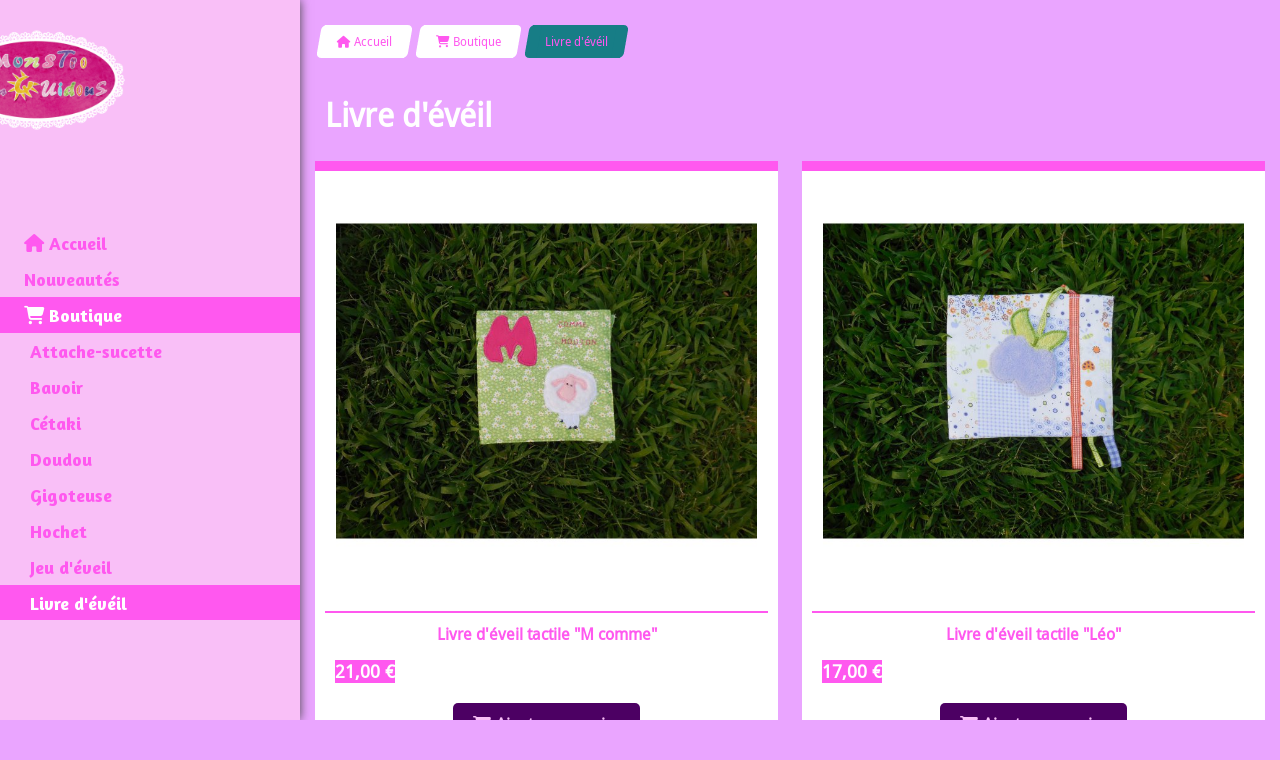

--- FILE ---
content_type: text/html; charset=UTF-8
request_url: http://www.monstrodouquidous.fr/livre-d-eveil-b50454.html
body_size: 9521
content:
    <!DOCTYPE html>
    <!--[if IE 7]>
    <html lang="fr" class="ie-inf-9 ie7"> <![endif]-->

    <!--[if IE 8]>
    <html lang="fr" class="ie-inf-9 ie8"> <![endif]-->
    <!--[if lte IE 9]>
    <html lang="fr" class="ie"> <![endif]-->
    <!--[if gt IE 8]><!-->
    <html lang="fr"><!--<![endif]-->
    <head prefix="og: http://ogp.me/ns# fb: http://ogp.me/ns/fb# product: http://ogp.me/ns/product# article: http://ogp.me/ns/article# place: http://ogp.me/ns/place#">
        <!--[if !IE]><!-->
        <script>
            if (/*@cc_on!@*/false) {
                document.documentElement.className += 'ie10';
            }
        </script><!--<![endif]-->
        <title>Livre d&amp;#039;évéil - Monstrodouquidous</title>
<meta name="description" content="">
<meta name="keywords" content="">
    <meta http-equiv="Content-Type" content="text/html; charset=UTF-8">
    <meta property="og:url" content="http://www.monstrodouquidous.fr/livre-d-eveil-b50454.html"/>
    <meta property="og:type" content="website"/>
    <meta property="og:title" content="Livre d&amp;#039;évéil - Monstrodouquidous"/>
    <meta property="og:description" content=""/>
    <meta property="og:locale" content="fr"/>    <meta property="og:image" content="http://www.monstrodouquidous.fr/img_s1/72547/logo/152ab6d60d5113.png"/>
<link rel="canonical" href="http://www.monstrodouquidous.fr/livre-d-eveil-b50454.html"/>
    <link rel="icon" type="image/x-icon" href="/favicon.ico">
    
    <!-- Stylesheet -->
    <link rel="stylesheet" type="text/css" media="screen" href="/css5227/style_all_designs.css"/>
    <link rel="stylesheet" href="/css5227/panier.css" type="text/css"/>
    <script>
         document.documentElement.className += ' cmonsite-vitrine'; 
    </script>
    <link type="text/css" href="/css5227/design/template/boutique/templates.css" rel="stylesheet"/>
            <script>
            document.documentElement.className += ' cmonsite-boutique';
            document.documentElement.className += ' cmonsite-boutique-2';
        </script>
            <link rel="stylesheet" type="text/css" media="screen" href="/css5227/tinyTips.css"/>
    <link type="text/css" href="/css5227/header_jnformation.css" rel="stylesheet"/>
    <link href="/css5227/jquery.bxslider.css" rel="stylesheet" type="text/css">
    <link href="/css5227/waitMe.css" rel="stylesheet" type="text/css">
    <link href="/css5227/bootstrap-datetimepicker-standalone.css" rel="stylesheet" type="text/css">
    <link href="/css5227/bootstrap-datetimepicker.css" rel="stylesheet" type="text/css">

    <!-- CSS du thème  -->
    <link href="/css5227/styled644series.css" rel="stylesheet"
          type="text/css"/>
    <link href="/css5227/styled646.css"
          rel="stylesheet" type="text/css"/>



    <!-- jQuery -->
    <script src="/js5227/dist/design/jquery-3.min.js"></script>


    <script src="/js5227/dist/jquery.tinyTips.min.js"></script>
        <script src="/js5227/dist/jquery.validationEngine-fr.min.js"></script>
    
    <script src="/js5227/dist/jquery.validationEngine.min.js"></script>
    <script src="/js5227/dist/moment/moment.min.js"></script>
        <script src="/js5227/dist/moment/fr.min.js"></script>
    
    <script src="/js5227/dist/bootstrap-datetimepicker.min.js"></script>

    <script>
        $(document).ready(function () {
            $("#contact, #form1, #form").validationEngine();
            $('a.tTip').css('display', 'block');
            $('a.tTip').tinyTips('light', 'title');
        });
                document.documentElement.className += ' cmonsite-template';
        
        var CookieScripts = typeof CookieScripts === "undefined" ? {user: {}, job: []} : CookieScripts;
    </script>


            <script type="text/javascript">
                var _paq = window._paq = window._paq || [];
                _paq.push(['setCustomDimension', 1, 'www.monstrodouquidous.fr']);

                /* tracker methods like "setCustomDimension" should be called before "trackPageView" */
                _paq.push(['trackPageView']);
                _paq.push(['enableLinkTracking']);
                (function () {
                    var u = "//www.cmadata.fr/analytics/";
                    _paq.push(['setTrackerUrl', u + 'matomo.php']);
                    _paq.push(['setSiteId', '2']);
                    var d = document, g = d.createElement('script'), s = d.getElementsByTagName('script')[0];
                    g.type = 'text/javascript';
                    g.async = true;
                    g.src = u + 'matomo.js';
                    s.parentNode.insertBefore(g, s);
                })();
            </script>
            



    <!-- BxSlider -->
    <script type='text/javascript'
            src='/js5227/dist/jquery.bxSlider.min.js'></script>

    <!-- Height Align -->
    <script src="/js5227/dist/design/jquery.heightalign.min.js"></script>


    <script type="text/javascript" src="/js5227/dist/fancybox/jquery.fancybox.min.js"></script>
    <script type="text/javascript" src="/js5227/dist/fancybox/jquery.easing-1.3.min.js"></script>
    <script type="text/javascript" src="/js5227/dist/fancybox/jquery.mousewheel-3.0.6.min.js"></script>
    <script>
        var BASEURL = "https://www.cmonsite.fr/",
            book = "72547",
            id_serie = 644,
            id_design = 646;
    </script>
    <script type="text/javascript" src="/js5227/dist/design/minisite_cross.min.js"></script>

    <link rel="stylesheet" href="/css5227/fancybox/jquery.fancybox.css" type="text/css" media="screen"/>

    <!-- Optionally add helpers - button, thumbnail and/or media -->
    <link rel="stylesheet" href="/css5227/fancybox/helpers/jquery.fancybox-buttons.css" type="text/css" media="screen"/>
    <script type="text/javascript" src="/js5227/dist/fancybox/helpers/jquery.fancybox-buttons.min.js"></script>
    <script type="text/javascript" src="/js5227/dist/fancybox/helpers/jquery.fancybox-media.min.js"></script>

    <link rel="stylesheet" href="/css5227/fancybox/helpers/jquery.fancybox-thumbs.css" type="text/css" media="screen"/>

    <script type="text/javascript" src="/js5227/dist/fancybox/helpers/jquery.fancybox-thumbs.min.js"></script>


    <script type="text/javascript">
            var flagnewsletter = 1,
                newsletter_actif = 0,
                show_popin_newsletter = false;    </script>
        <script type="text/javascript">
            var searchContent;
            var dataDesign;

            
dataDesign = {
top: 40,
blocPositionTop: "#wrapper",
blocPositionLeft: "#wrapper",
blocContenu: "#wrapper"
};    

            $(document).ready(function () {
                var form = '<form action="/search.php" class="content-cmonsite form-search" method="get">' +
                    '<div class="input-group">' +
                    '<input type="text" name="search" class="form-control" placeholder="' + _lang.get('Rechercher') + '">' +
                    '<span class="input-group-btn">' +
                    '<button title="' + _lang.get('Rechercher') + '" class="btn-search button" type="button"><i class="fa fa-search"></i></button>' +
                    '</span>' +
                    '</div>' +
                    '</form>'
                ;
                /* Placer le button search */

                searchContent = {
                    data: {
                        top: 40,
                        left: 0,
                        blocPositionTop: '#content',
                        blocPositionLeft: '#wrapper',
                        blocContenu: '#wrapper',
                        button: null,
                        idButton: 'block-flottant-search',
                        classButton: 'block-flottant-search',
                        contentButton: form,
                        DOMBody: 'body',
                        createButton: true,
                        mapElement: '.blocAdresse'
                    },
                    options: {
                        'flottant': true,
                        'insertTo': null,
                    },
                    init: function (dataDesign) {

                        // on récupére les options d'origine
                        for (var prop in searchContent.data) {
                            searchContent.options[prop] = searchContent.data[prop];
                        }
                        // on récupére les options personnalisées
                        for (prop in dataDesign) {
                            searchContent.options[prop] = dataDesign[prop];
                        }

                        function waitForEl() {

                            var $id = $(searchContent.options.DOMBody);
                            if (typeof $id.offset() !== 'undefined') {

                                if ($(searchContent.options.blocPositionTop).length) {
                                    searchContent.options.blocPositionTop = $(searchContent.options.blocPositionTop);
                                } else {
                                    searchContent.options.blocPositionTop = $('.content');
                                }

                                searchContent.options.blocPositionLeft = $(searchContent.options.blocPositionLeft);
                                searchContent.options.blocContenu = $(searchContent.options.blocContenu);
                                searchContent.options.DOMBody = $(searchContent.options.DOMBody);
                                searchContent.data.mapElement = $(searchContent.data.mapElement);
                                searchContent.data.DOMBody = $(searchContent.data.DOMBody);

                                if (searchContent.options.button != null) {
                                    searchContent.options.button = $(searchContent.options.button);
                                }

                                if (searchContent.options.createButton) {

                                    searchContent.generateButton();
                                    if (searchContent.options.flottant) {
                                        searchContent.positionButton();
                                    }


                                    searchContent.insertButton();
                                }

                                searchContent.event();
                            } else {
                                setTimeout(function () {
                                    waitForEl();
                                }, 50);
                            }
                        }

                        waitForEl();
                    },
                    event: function () {
                        $(window).resize(function (event) {
                            if (searchContent.options.flottant) {
                                searchContent.positionButton();
                            }
                        });
                        $(window).trigger('resize');
                        searchContent.data.DOMBody.on('click', '.btn-search', function () {
                            if (searchContent.options.button.hasClass('actif')) {
                                if ($('.form-search input[name="search"]').val() != '') {
                                    /* Submit le formulaire */
                                    $('.form-search').submit();
                                }
                            } else {
                                searchContent.options.button.addClass('actif');
                            }
                            return true;
                        });

                        searchContent.data.DOMBody.on('click', 'input[name="search"]', function () {
                            return true;
                        });

                        searchContent.data.DOMBody.on('click', function (e) {
                            if (!$(e.target).closest('#' + searchContent.data.idButton).length) {
                                searchContent.options.button.removeClass('actif');
                            }
                        });

                    },
                    generateButton: function () {
                        var button = $('<div />')
                            .attr({
                                'id': searchContent.options.idButton,
                                'class': searchContent.options.classButton,
                            }).html(searchContent.options.contentButton);

                        searchContent.options.button = button;
                    },
                    insertButton: function () {
                        if (searchContent.options.insertTo === null) {
                            searchContent.options.DOMBody.append(searchContent.options.button);
                        } else {
                            $(searchContent.options.insertTo).append(searchContent.options.button);
                        }

                    },

                    getOffsetLeft: function () {
                        return searchContent.options.blocPositionLeft.offset().left + searchContent.options.blocPositionLeft.outerWidth() + searchContent.options.left;
                    },
                    getOffsetTop: function () {
                        if (searchContent.data.mapElement.length) {
                            var mapBoundingRect = searchContent.data.mapElement[0].getBoundingClientRect();
                            var buttonBoundingRect = searchContent.options.button[0].getBoundingClientRect();
                            if (
                                // mapBoundingRect.left == 0 ||
                                (buttonBoundingRect.left > mapBoundingRect.left &&
                                    buttonBoundingRect.left < (mapBoundingRect.left + mapBoundingRect.width) &&
                                    buttonBoundingRect.top > mapBoundingRect.top &&
                                    buttonBoundingRect.top < (mapBoundingRect.top + mapBoundingRect.height))
                            ) {

                                return searchContent.data.mapElement.offset().top + searchContent.data.mapElement.height() + searchContent.options.top;
                            }
                        }

                        return searchContent.options.blocPositionTop.offset().top + searchContent.options.top;
                    },
                    positionButton: function () {

                        searchContent.options.button.css({
                            'left': searchContent.getOffsetLeft(),
                            'position': 'absolute',
                            'top': searchContent.getOffsetTop(),
                            'width': '36px',
                            'z-index': '5'
                        });
                    }
                };

                searchContent.init(dataDesign);

            });

        </script>
        
<!-- CSS de personnalisation design  -->
<link rel="stylesheet" href="/css5227/72547-646-644-199/style_perso.css" type="text/css" id="style-editor-perso" class="style-editor-perso-design" />
<link rel="stylesheet" href="/css5227/72547-boutique-50454-1/style_perso_by_page.css" type="text/css" class="style-editor-perso-content" id="style-editor-perso-page"/><link rel="stylesheet" href="/css5227/72547-footer-0-1/style_perso_by_page.css" type="text/css" class="style-editor-perso-content" id="style-editor-perso-footer"/>

<!-- Scroll menu -->
<script src="/js5227/design/644series/scroll.js" type="text/javascript"></script>

<!-- Variable Javascript utiles -->
<script>
    var timer = 3000 ;
</script>
        <meta name="viewport" content="width=device-width, initial-scale=1">
    </head>
    <body
        class="theme cmonsite-panier-1 cmonsite-fluxpanier-1 search-button body-644series body-646styled page-boutique page-boutique-50454">
        
<div id="main-conteneur"  itemprop="mainEntityOfPage" itemscope itemtype="https://schema.org/WebPage">
        <!-- Banniere Header -->
    <header role="banner" class="banniere header_p">
        <div class="header-conteneur">
            <div class="close-menu"></div>
                    <div id="blocContent">
            <div id="headercontent" class="header_live_edit slogan_live_edit ">
                                    <a class="logo" href="/" id="logo" rel="home">
                        <img class="img-logo" src="/img_s1/72547/logo/152ab6d60d5113.png" alt="monstrodouquidous.fr"/>
                    </a>
                
                <div class="container-slogan">
                    <div class="slogan_p slogan"><p><br data-mce-bogus="1"></p></div>
                </div>

                            </div>
        </div>
                <div class="menu navigation_p menu-principal">
            <nav id="nav-principal" class="menu-principal"><!--
            -->
            <ul class="">
                                    <li
                            class="has_picto p-accueil navigation_button_p   ">
                        <a  href="/"
                                                                                     class="navigation_link_p">
                            <span>
                                <i class="fa fa-home"></i>                                Accueil                            </span>
                        </a>
                                            </li>
                                        <li
                            class="b-49429 navigation_button_p   ">
                        <a  href="/nouveautes-b49429.html"
                                                                                     class="navigation_link_p">
                            <span>
                                                                Nouveautés                             </span>
                        </a>
                                            </li>
                                        <li
                            class="has_picto b-blockboutique navigation_button_p   hasDropdown">
                        <a  href="/boutique.html"
                                                                                     class="navigation_link_p">
                            <span>
                                <i class="fa fa-shopping-cart"></i>                                Boutique                            </span>
                        </a>
                        <span class="dropDown navigation_link_p  " ></span><!--
            -->
            <ul class="menu__dropdown">
                                    <li
                            class="b-19578  sous_navigation_button_p ">
                        <a  href="/attache-sucette-b19578.html"
                                                                                     class="sous_navigation_link_p">
                            <span>
                                                                Attache-sucette                            </span>
                        </a>
                                            </li>
                                        <li
                            class="b-19499  sous_navigation_button_p ">
                        <a  href="/bavoir-b19499.html"
                                                                                     class="sous_navigation_link_p">
                            <span>
                                                                Bavoir                            </span>
                        </a>
                                            </li>
                                        <li
                            class="b-50713  sous_navigation_button_p ">
                        <a  href="/cetaki-b50713.html"
                                                                                     class="sous_navigation_link_p">
                            <span>
                                                                Cétaki                            </span>
                        </a>
                                            </li>
                                        <li
                            class="b-29763  sous_navigation_button_p ">
                        <a  href="/doudou-b29763.html"
                                                                                     class="sous_navigation_link_p">
                            <span>
                                                                Doudou                            </span>
                        </a>
                                            </li>
                                        <li
                            class="b-50155  sous_navigation_button_p ">
                        <a  href="/gigoteuse-b50155.html"
                                                                                     class="sous_navigation_link_p">
                            <span>
                                                                Gigoteuse                            </span>
                        </a>
                                            </li>
                                        <li
                            class="b-50717  sous_navigation_button_p ">
                        <a  href="/hochet-b50717.html"
                                                                                     class="sous_navigation_link_p">
                            <span>
                                                                Hochet                            </span>
                        </a>
                                            </li>
                                        <li
                            class="b-50719  sous_navigation_button_p ">
                        <a  href="/jeu-d-eveil-b50719.html"
                                                                                     class="sous_navigation_link_p">
                            <span>
                                                                Jeu d'éveil                            </span>
                        </a>
                                            </li>
                                        <li
                            class="actif b-50454  sous_navigation_button_p ">
                        <a  href="/livre-d-eveil-b50454.html"
                                                                                     class="actif sous_navigation_link_p">
                            <span>
                                                                Livre d'évéil                            </span>
                        </a>
                                            </li>
                                        <li
                            class="b-50721  sous_navigation_button_p ">
                        <a  href="/mobile-b50721.html"
                                                                                     class="sous_navigation_link_p">
                            <span>
                                                                Mobile                            </span>
                        </a>
                                            </li>
                                        <li
                            class="b-19505  sous_navigation_button_p ">
                        <a  href="/protege-carnet-de-sante-b19505.html"
                                                                                     class="sous_navigation_link_p">
                            <span>
                                                                Protège carnet de santé                            </span>
                        </a>
                                            </li>
                                        <li
                            class="b-49867  sous_navigation_button_p ">
                        <a  href="/sortie-de-bain-b49867.html"
                                                                                     class="sous_navigation_link_p">
                            <span>
                                                                Sortie de bain                            </span>
                        </a>
                                            </li>
                                        <li
                            class="b-50455  sous_navigation_button_p ">
                        <a  href="/tapis-d-eveil-b50455.html"
                                                                                     class="sous_navigation_link_p">
                            <span>
                                                                Tapis d'éveil                            </span>
                        </a>
                                            </li>
                                        <li
                            class="has_picto b-search  sous_navigation_button_p ">
                        <a  href="/search.php"
                                                                                     class="sous_navigation_link_p">
                            <span>
                                <i class="fa fa-search"></i>                                Recherche                            </span>
                        </a>
                                            </li>
                                </ul><!--
            -->                    </li>
                                        <li
                            class="has_picto a-blockalbum navigation_button_p   hasDropdown">
                        <a  href="/photos.html"
                                                                                     class="navigation_link_p">
                            <span>
                                <i class="fa fa-file-image-o"></i>                                Galerie                            </span>
                        </a>
                        <span class="dropDown navigation_link_p  " ></span><!--
            -->
            <ul class="menu__dropdown">
                                    <li
                            class="a-38033  sous_navigation_button_p ">
                        <a  href="/attache-sucette-a38033.html"
                                                                                     class="sous_navigation_link_p">
                            <span>
                                                                Attache-sucette                            </span>
                        </a>
                                            </li>
                                        <li
                            class="a-39121  sous_navigation_button_p hasDropdown">
                        <a  href="/bavoir-a39121.html"
                                                                                     class="sous_navigation_link_p">
                            <span>
                                                                Bavoir                            </span>
                        </a>
                        <span class="dropDown  sous_navigation_link_p" ></span><!--
            -->
            <ul class="menu__dropdown">
                                    <li
                            class="a-51915  sous_navigation_button_p ">
                        <a  href="/bavoir-rond-a51915.html"
                                                                                     class="sous_navigation_link_p">
                            <span>
                                                                Bavoir rond                            </span>
                        </a>
                                            </li>
                                        <li
                            class="a-51918  sous_navigation_button_p ">
                        <a  href="/bavoir-animaux--a51918.html"
                                                                                     class="sous_navigation_link_p">
                            <span>
                                                                Bavoir "Animaux"                            </span>
                        </a>
                                            </li>
                                        <li
                            class="a-51980  sous_navigation_button_p ">
                        <a  href="/bavoir-animaux-exotiques--a51980.html"
                                                                                     class="sous_navigation_link_p">
                            <span>
                                                                Bavoir "Animaux exotiques"                            </span>
                        </a>
                                            </li>
                                        <li
                            class="a-51917  sous_navigation_button_p ">
                        <a  href="/bavoir-engins--a51917.html"
                                                                                     class="sous_navigation_link_p">
                            <span>
                                                                Bavoir "Engins"                            </span>
                        </a>
                                            </li>
                                        <li
                            class="a-51985  sous_navigation_button_p ">
                        <a  href="/bavoir-fleur-a51985.html"
                                                                                     class="sous_navigation_link_p">
                            <span>
                                                                Bavoir fleur                            </span>
                        </a>
                                            </li>
                                        <li
                            class="a-51981  sous_navigation_button_p ">
                        <a  href="/bavoir-la-mer--a51981.html"
                                                                                     class="sous_navigation_link_p">
                            <span>
                                                                Bavoir "La mer"                            </span>
                        </a>
                                            </li>
                                        <li
                            class="a-51916  sous_navigation_button_p ">
                        <a  href="/bavoir-musique--a51916.html"
                                                                                     class="sous_navigation_link_p">
                            <span>
                                                                Bavoir "Musique"                            </span>
                        </a>
                                            </li>
                                        <li
                            class="a-51982  sous_navigation_button_p ">
                        <a  href="/bavoir-tutti-frutti--a51982.html"
                                                                                     class="sous_navigation_link_p">
                            <span>
                                                                Bavoir "Tutti frutti"                            </span>
                        </a>
                                            </li>
                                </ul><!--
            -->                    </li>
                                        <li
                            class="a-38031  sous_navigation_button_p ">
                        <a  href="/cetaki-a38031.html"
                                                                                     class="sous_navigation_link_p">
                            <span>
                                                                Cétaki                            </span>
                        </a>
                                            </li>
                                        <li
                            class="a-38022  sous_navigation_button_p ">
                        <a  href="/commande-ensemble--a38022.html"
                                                                                     class="sous_navigation_link_p">
                            <span>
                                                                Commande 'Ensemble'                            </span>
                        </a>
                                            </li>
                                        <li
                            class="a-51986  sous_navigation_button_p ">
                        <a  href="/coussin-a51986.html"
                                                                                     class="sous_navigation_link_p">
                            <span>
                                                                Coussin                            </span>
                        </a>
                                            </li>
                                        <li
                            class="a-38030  sous_navigation_button_p hasDropdown">
                        <a  href="/doudou-a38030.html"
                                                                                     class="sous_navigation_link_p">
                            <span>
                                                                Doudou                            </span>
                        </a>
                        <span class="dropDown  sous_navigation_link_p" ></span><!--
            -->
            <ul class="menu__dropdown">
                                    <li
                            class="a-38028  sous_navigation_button_p ">
                        <a  href="/doudou-personnalise-a38028.html"
                                                                                     class="sous_navigation_link_p">
                            <span>
                                                                Doudou personnalisé                            </span>
                        </a>
                                            </li>
                                </ul><!--
            -->                    </li>
                                        <li
                            class="a-51983  sous_navigation_button_p ">
                        <a  href="/gant-rigolo-a51983.html"
                                                                                     class="sous_navigation_link_p">
                            <span>
                                                                Gant rigolo                            </span>
                        </a>
                                            </li>
                                        <li
                            class="a-38034  sous_navigation_button_p ">
                        <a  href="/gigoteuse-a38034.html"
                                                                                     class="sous_navigation_link_p">
                            <span>
                                                                Gigoteuse                            </span>
                        </a>
                                            </li>
                                        <li
                            class="a-39129  sous_navigation_button_p ">
                        <a  href="/hochet-a39129.html"
                                                                                     class="sous_navigation_link_p">
                            <span>
                                                                Hochet                            </span>
                        </a>
                                            </li>
                                        <li
                            class="a-51984  sous_navigation_button_p ">
                        <a  href="/jeu-eveil-a51984.html"
                                                                                     class="sous_navigation_link_p">
                            <span>
                                                                Jeu éveil                            </span>
                        </a>
                                            </li>
                                        <li
                            class="a-40608  sous_navigation_button_p ">
                        <a  href="/livre-d-eveil-a40608.html"
                                                                                     class="sous_navigation_link_p">
                            <span>
                                                                Livre d'éveil                            </span>
                        </a>
                                            </li>
                                        <li
                            class="a-38037  sous_navigation_button_p ">
                        <a  href="/pochette-sac-a-linge-a38037.html"
                                                                                     class="sous_navigation_link_p">
                            <span>
                                                                Pochette / Sac à linge                            </span>
                        </a>
                                            </li>
                                        <li
                            class="a-41193  sous_navigation_button_p ">
                        <a  href="/protege-carnet-de-sante-a41193.html"
                                                                                     class="sous_navigation_link_p">
                            <span>
                                                                Protège carnet de santé                            </span>
                        </a>
                                            </li>
                                        <li
                            class="a-38036  sous_navigation_button_p ">
                        <a  href="/sac-a-dos-a38036.html"
                                                                                     class="sous_navigation_link_p">
                            <span>
                                                                Sac à dos                            </span>
                        </a>
                                            </li>
                                        <li
                            class="a-38035  sous_navigation_button_p ">
                        <a  href="/sortie-de-bain-a38035.html"
                                                                                     class="sous_navigation_link_p">
                            <span>
                                                                Sortie de bain                            </span>
                        </a>
                                            </li>
                                        <li
                            class="a-39128  sous_navigation_button_p hasDropdown">
                        <a  href="/v-ecirc-tements-a39128.html"
                                                                                     class="sous_navigation_link_p">
                            <span>
                                                                V&ecirc;tements                            </span>
                        </a>
                        <span class="dropDown  sous_navigation_link_p" ></span><!--
            -->
            <ul class="menu__dropdown">
                                    <li
                            class="a-39130  sous_navigation_button_p ">
                        <a  href="/bonnet-a39130.html"
                                                                                     class="sous_navigation_link_p">
                            <span>
                                                                Bonnet                            </span>
                        </a>
                                            </li>
                                </ul><!--
            -->                    </li>
                                </ul><!--
            -->                    </li>
                                        <li
                            class="has_picto p-livreor navigation_button_p   ">
                        <a  href="/livre.html"
                                                                                     class="navigation_link_p">
                            <span>
                                <i class="fa fa-comment"></i>                                Livre d'or                            </span>
                        </a>
                                            </li>
                                        <li
                            class="has_picto p-contact navigation_button_p   ">
                        <a  href="/contact.html"
                                                                                     class="navigation_link_p">
                            <span>
                                <i class="fa fa-user"></i>                                Contact                            </span>
                        </a>
                                            </li>
                                </ul><!--
            --><!--
            --></nav>
        </div>
                </div>
    </header>

    <div class="wrapper-content">
                        <div id="wrapper" class="wrapper content_p">

            
                        <div class="content_p side-content">

                <section class="links_p content content_p col-md-12">
                    <div id="bloc-fil-title">
                <script type="application/ld+json">{"@context":"https://schema.org","@type":"BreadcrumbList","itemListElement":[{"@type":"ListItem","name":"Accueil","item":{"@type":"Thing","url":"/","name":"Accueil","@id":"accueil"},"position":1},{"@type":"ListItem","name":"Boutique","item":{"@type":"Thing","url":"/boutique.html","name":"Boutique","@id":"boutique-boutique-html"},"position":2},{"@type":"ListItem","name":"Livre d'évéil","item":{"@type":"Thing","url":"/livre-d-eveil-b50454.html","name":"Livre d'évéil","@id":"livre-dvil-livre-d-eveil-b50454-html"},"position":3}]}</script>        <nav class="nav-static-breadcrumb arianne secondaire links_p">
            <ul class="clearfix">
                                <li class="has-picto">
                    <a href="/" class="sous_navigation_link_p">
                        <span>
                            <i class="fa fa-home"></i>
                            <span class="text"
                                  itemprop="name" >
                                Accueil                            </span>
                        </span>
                    </a>
                </li>
                                        <li class="has-picto">
                            <a class="sous_navigation_link_p "
                               href="/boutique.html">
                                <span>
                                    <i class="fa fa-shopping-cart"></i>
                                    <span class="text">
                                        Boutique                                    </span>
                                </span>
                            </a>
                        </li>
                                                <li class="no-picto actif">
                            <a class="sous_navigation_link_p actif"
                               href="/livre-d-eveil-b50454.html">
                                <span>
                                    <i class=""></i>
                                    <span class="text">
                                        Livre d'évéil                                    </span>
                                </span>
                            </a>
                        </li>
                        
                            </ul>
        </nav>
                        <h1 class="title_section border_p border_titre_p">
                    Livre d&#039;évéil                </h1>
                

    </div>
    <section class="links_p content content_p col-md-12">    <div class="border_p template_boutique_category">
        
                                <div class="boutique_header contenu-editable contenu-editable-boutique-header boutique-50454"></div>

                                                    <form method="get" name="form-faceting" action="" data-url="/livre-d-eveil-b50454.html" data-faceting-category="50454"
                  data-faceting-current-page="1">
                <input type="hidden" name="product_order" value="">
            </form>
                                <div class="template_boutique template_boutique_2 template_boutique_all">
                        <div class="content_list_product content_list_product_refresh">
                            <div class="content-products mode-boutique">
<div data-id-product="336906" class="produits produit_galerie_border_p block_unique_product produit_galerie_background_p colorpicker_produit_galerie_texte_p is_etiquette" ><div class="productImageWrap" id="productImageWrapID_336906"><a class="produits-bloc-image" href="/livre-d-eveil-tactile-m-comme-f336906.html" title="Livre en tissu, douillette, 17cm/17cm. Lavable en machine à 30°." ><span class="img-square"><span class="img-square__content"><img class="" alt="Livre d&#039;éveil tactile &quot;M comme&quot;" src="/img_s1/72547/boutique/dscn8548_mini.jpg" data-img-secondary="/img_s1/72547/boutique/dscn8551_mini.jpg"/></span></span></a><a href="/livre-d-eveil-tactile-m-comme-f336906.html" class="zoom produit_galerie_background_p" title="Livre en tissu, douillette, 17cm/17cm. Lavable en machine à 30°." ><div class="zoom-inner"></div></a></div><div class="container-etiquette with-etiquette"><div class="produit_etiquette produit_galerie_background_p" data-title=""><div class="h3 titre-etiquette"><i class=""></i></div></div></div><div class="productContentWrap"><span class="produit_galerie_border_p"></span><h3 class="nomprod"><a class="nomprod_link" href="/livre-d-eveil-tactile-m-comme-f336906.html">Livre d'éveil tactile "M comme"</a></h3><p class="desc">Livre en tissu, douillette, 17cm/17cm. Lavable en machine à 30°.</p><p class="prix" ><span class="prix__block"><span class="prixprod"><span class="impact_price" content="21.00">21,00</span> € </span></span><span class="prixmention"></span></p><p class="attr"></p>

<div class="block-btn-addbasket"><a href="#" data-id_product="336906" class="addbasket bouton produit_galerie_border_p button"><div class="inside-addbasket"><span><i class="fa fa-shopping-cart"></i>Ajouter au panier</span></div></a></div></div></div><div data-id-product="336893" class="produits produit_galerie_border_p block_unique_product produit_galerie_background_p colorpicker_produit_galerie_texte_p is_etiquette" ><div class="productImageWrap" id="productImageWrapID_336893"><a class="produits-bloc-image" href="/livre-d-eveil-tactile-leo-f336893.html" title="Livre en tissu, douillette, rubans, 17cm/17cm. Lavable en machine à 30°." ><span class="img-square"><span class="img-square__content"><img class="" alt="Livre d&#039;éveil tactile &quot;Léo&quot;" src="/img_s1/72547/boutique/dscn8541_mini.jpg" data-img-secondary="/img_s1/72547/boutique/dscn8546_mini.jpg"/></span></span></a><a href="/livre-d-eveil-tactile-leo-f336893.html" class="zoom produit_galerie_background_p" title="Livre en tissu, douillette, rubans, 17cm/17cm. Lavable en machine à 30°." ><div class="zoom-inner"></div></a></div><div class="container-etiquette with-etiquette"><div class="produit_etiquette produit_galerie_background_p" data-title=""><div class="h3 titre-etiquette"><i class=""></i></div></div></div><div class="productContentWrap"><span class="produit_galerie_border_p"></span><h3 class="nomprod"><a class="nomprod_link" href="/livre-d-eveil-tactile-leo-f336893.html">Livre d'éveil tactile "Léo"</a></h3><p class="desc">Livre en tissu, douillette, rubans, 17cm/17cm. Lavable en machine à 30°.</p><p class="prix" ><span class="prix__block"><span class="prixprod"><span class="impact_price" content="17.00">17,00</span> € </span></span><span class="prixmention"></span></p><p class="attr"></p>

<div class="block-btn-addbasket"><a href="#" data-id_product="336893" class="addbasket bouton produit_galerie_border_p button"><div class="inside-addbasket"><span><i class="fa fa-shopping-cart"></i>Ajouter au panier</span></div></a></div></div></div></div>                        </div>
                    </div>
                            <div class="content_pagination_product">
                    </div>
                            <div class="boutique_footer contenu-editable contenu-editable-boutique-footer boutique-50454"></div>
                    </div>

                    </section>
            </div><!-- end content -->
        </div>
    </div>

    <!-- footer -->
        <footer class="links_p footer_p" id="footer">
        <div id="top_fleche"><a href="#" class="fleche_top_site"></a></div>
        <div id="pub"><!--
            -->            <div class="contenu-editable contenu-editable-site-footer"><div class="row"><div class="s12 col widget-col"><div class="widget widget-texte widget--small-height"><div class="widget-texte-content  "><p>&nbsp;<br></p></div></div></div></div></div>
            <!--
        --></div>
        <div class="mention links_p" role="contentinfo">
            <div class="social-networks template_1">
            <div class="facebook" id="facebook">
                            <iframe
                        src="//www.facebook.com/plugins/like.php?href=https%3A%2F%2Fwww.facebook.com%2Fpages%2FMONSTRODOUQUIDOUS%2F242220839165148&amp;width&amp;layout=button_count&amp;action=like&amp;show_faces=true&amp;share=false&amp;height=21"
                        scrolling="no" frameborder="0" style="border:none; overflow:hidden; height:21px;width: 120px;margin:5px 0px;" allowTransparency="true"></iframe>
                        </div>
    
    

    
    
    

</div><div class='footer__links'>    <span class="link__seperator"></span>
    <a href="/mentions_legales.html" title="Mentions L&eacute;gales" class="link">Mentions L&eacute;gales</a>
<span class="link__seperator"></span> <a href="/profile/account.php" rel="account" title="Mon compte" rel="nofollow" class="link">Mon Compte</a>        <span class="link__seperator"></span>
        <a href="https://www.cmonsite.fr/" target="_blank" class="link">Créer un site internet</a>
        </div>        </div>
        <div class="music">
                    </div>
    </footer>

    </div>
    
        <div class="template-panier template-panier-1" >
        <div id="panier" class="panier_p border_p">
            <div id="header-panier" class="panier_titre"><i class="fa fa-shopping-cart panier_titre"></i>
                <span class="panier_text">Votre panier</span>
                <a class="paniertoggle panier_p" href="#"><i class="fa panier_titre" aria-hidden="true"></i></a>
            </div>
            <span id="notificationsLoader"></span>
            <div id="paniercontent" class="panier_p panier_content_p">
                <div id="paniertable" class="panier_p">

                </div>
                <div id="paniercommande">
                    <div class="totalpanier"></div>
                    <div class="ajout_panier">
                                                <a href="/paniercommande.php" class="button bouton">Effectuer la commande</a>
                    </div>
                </div>
            </div>
        </div>
    </div>
    
<script>
    var isDefaultCurrency = true,
        currencySign = "€",
        currencyDecimalSep = ",",
        currencyThousandsSep = " ",
        currencyPositionSign = "after",
        haveRightClick = 1,
        langLocale = "fr";
</script>

    <!-- Panier -->
    <script src="/js5227/dist/design/panier.min.js"></script>
    
<script>
    var use_facebook_connect = '0',
        facebook_api = '';

    if (typeof CookieScripts === "undefined") {
        CookieScripts = {user: {}, job: []};
    }

    var paginationCategoryUseInfiniteScroll = false;
</script>



<script>
    var version = 5227;
</script>


<script type="text/javascript" src="/js5227/dist/languages.min.js"></script>
<script type="text/javascript" src="/js5227/dist/helper/helper.min.js"></script>
<script type="text/javascript"
        src="/js5227/dist/design/global.min.js"></script>
<script type="text/javascript"
        src="/js5227/dist/design/jquery.easing.min.js"></script>
<script type="text/javascript"
        src="/js5227/dist/design/menu_burger.min.js"></script>
<script type="text/javascript"
        src="/js5227/dist/design/remonte_actif.min.js"></script>
<script type="text/javascript"
        src="/js5227/dist/design/imagesloaded.pkgd.min.js"></script>
<script type="text/javascript" src="/js5227/dist/waitMe.min.js"></script>
<script type="text/javascript"
        src="/js5227/dist/jquery.lazyload.min.js"></script>
<script>
    $(function () {
        $("img.lazy").lazyload({
            skip_invisible: false
        });
    });
</script>

    <script type="text/javascript" src="/languages/fr/lang.js?v=5227"></script>


    <script type="text/javascript"
            src="/js5227/dist/design/jquery.infinitescroll.min.js"></script>
            <script type="text/javascript"
                src="/js5227/dist/design/templates/boutique/templates.min.js"></script>
        <script src="/js5227/dist/design/faq/faq.min.js"></script>
<script src="/js5227/dist/design/644series/script.min.js"
        type="text/javascript"></script>

    <script id="script-header-information" src="/js5227/dist/design/header_information.min.js"
            type="text/javascript" async></script>
        <script type="text/javascript" src="/js5227/dist/http.min.js"></script>
    <script type="text/javascript"
            src="/js5227/dist/design/global-login.min.js"></script>
    
<script type="text/javascript" src="/js5227/dist/a11y-dialog.min.js"></script>
            <noscript><p><img
                            src="//www.cmadata.fr/analytics/matomo.php?idsite=2&amp;rec=1&amp;dimension1=www.monstrodouquidous.fr"
                            alt=""/></p></noscript>
            

</body>
            </html>

--- FILE ---
content_type: text/css
request_url: http://www.monstrodouquidous.fr/css5227/styled644series.css
body_size: 10187
content:
@import url(https://fonts.googleapis.com/css?family=Amaranth:400,700);@font-face{font-display:swap;font-family:droid_sansregular;font-style:normal;font-weight:400;src:url(../images/imgd564series/fonts/DroidSans-webfont.eot);src:url(../images/imgd564series/fonts/DroidSans-webfont.eot?#iefix) format("embedded-opentype"),url(../images/imgd564series/fonts/DroidSans-webfont.woff) format("woff"),url(../images/imgd564series/fonts/DroidSans-webfont.ttf) format("truetype"),url(../images/imgd564series/fonts/DroidSans-webfont.svg#droid_sansregular) format("svg")}.h1,h1{font-size:2rem}.h2,h2{font-size:1.734rem}.h3,h3{font-size:1.468rem;margin-bottom:18px;margin-top:18px}.h3,.h4,h3,h4{display:block;font-weight:700}.h4,h4{font-size:1.202rem;margin-bottom:21px;margin-top:21px}.h5,h5{font-size:.936rem;margin-bottom:22px;margin-top:22px}.h5,.h6,h5,h6{display:block;font-weight:700}.h6,h6{font-size:.67rem;margin-bottom:25px;margin-top:25px}.h1,.h2,h1,h2{display:block;font-weight:700;margin:15px 0;padding:10px}img{height:auto}iframe,img{max-width:100%}body #minisite-sidebar.pos-left{left:300px;z-index:100}#main-conteneur{width:100%;overflow:hidden;position:relative}.addmsglo.button,.bouton,.btn-search,.button,.form-newsletter input[type=submit],.produits .addbasket,input[type=submit]{border-radius:5px;box-sizing:border-box;display:inline-block;font-size:1em;font-weight:700;padding:16px 24px;text-decoration:none;vertical-align:middle;width:auto}.modif-design #outils{z-index:10000}.album-photo .galerie_footer,.album-photo .galerie_header,.page,.template_boutique .boutique_footer,.template_boutique .boutique_header{box-sizing:border-box;margin:15px 0;padding:15px}[unselectable=on]{-webkit-user-select:none;user-select:none}.scrollX,.scrollY{margin:0;overflow:hidden;padding:0;position:relative;width:100%}.scrollX>.viewport,.scrollY>.viewport{box-sizing:initial;height:100%;overflow:hidden;position:relative;width:100%;z-index:1}.scrollX>.viewport>.content,.scrollY>.viewport>.content{box-sizing:initial;min-height:0}.scrollX>.scrollbarY,.scrollY>.scrollbarY{bottom:0;right:0;top:0;width:5pt}.scrollX>.scrollbarX,.scrollY>.scrollbarX{bottom:0;height:5pt;left:0;right:0}.scrollX .scrollbarX,.scrollX>.scrollbarY,.scrollY .scrollbarX,.scrollY>.scrollbarY{background:#dcdcdc;border-radius:0;cursor:pointer;margin:0;opacity:0;overflow:hidden;position:absolute;transition:opacity .15s ease-in-out,background .15s ease-in-out;z-index:2}.scrollX .scrollbarX.dragScrolling,.scrollX>.scrollbarY.dragScrolling,.scrollY .scrollbarX.dragScrolling,.scrollY>.scrollbarY.dragScrolling{opacity:1}.scrollX .scrollbarX.disabled,.scrollX>.scrollbarY.disabled,.scrollY .scrollbarX.disabled,.scrollY>.scrollbarY.disabled{display:none}.scrollX .scrollbarX>.thumb,.scrollX>.scrollbarY>.thumb,.scrollY .scrollbarX>.thumb,.scrollY>.scrollbarY>.thumb{background:#767676bf;border-radius:0;height:100%;left:0;position:absolute;top:0;transition:background .15s ease-in-out;width:100%}.scrollX .scrollbarX.dragScrolling,.scrollX .scrollbarX:hover,.scrollX>.scrollbarY.dragScrolling,.scrollX>.scrollbarY:hover,.scrollY .scrollbarX.dragScrolling,.scrollY .scrollbarX:hover,.scrollY>.scrollbarY.dragScrolling,.scrollY>.scrollbarY:hover{z-index:2}.scrollX .scrollbarX.dragScrolling>.thumb,.scrollX .scrollbarX:hover>.thumb,.scrollX>.scrollbarY.dragScrolling>.thumb,.scrollX>.scrollbarY:hover>.thumb,.scrollY .scrollbarX.dragScrolling>.thumb,.scrollY .scrollbarX:hover>.thumb,.scrollY>.scrollbarY.dragScrolling>.thumb,.scrollY>.scrollbarY:hover>.thumb{background:#434343bf}.scrollX:hover .scrollbarX,.scrollX:hover>.scrollbarY,.scrollY:hover .scrollbarX,.scrollY:hover>.scrollbarY{opacity:1}.scrollX.initialized>.viewport{overflow-x:auto;scrollbar-width:none}.scrollY.initialized>.viewport{overflow-y:auto;scrollbar-width:none}.scrollX.scrollY>.scrollbarX{margin-right:10pt}.scrollX.scrollY>.scrollbarY{margin-bottom:10pt}body{align-items:stretch;background-repeat:repeat;display:flex;flex-wrap:wrap;font-family:droid_sansregular,helvetica,arial,sans-serif;margin:0;min-height:100vh}body#tinymce{align-items:inherit;display:block}body .wrapper-content,body footer{float:right;width:calc(100% - 300px)}.wrapper{box-sizing:border-box;margin:0 auto;width:1200px}.row-fluid{margin:0 auto;max-width:1280px}#wrapper>.row-fluid{margin:0 auto;width:90%}.content{min-height:400px}.cmonsite-panier-3 #main-conteneur header{position:fixed}#headercontent{margin-bottom:15px;min-height:200px;text-align:center}header{box-shadow:0 0 10px #444;float:left;height:100%;position:fixed;top:0;width:300px;z-index:101}header .logo{display:inline-block;left:50%;margin:0;position:absolute;text-align:center;top:20px;transform:translateX(-50%);width:100px}header .logo img{max-width:100%}header .slogan{bottom:0;box-sizing:border-box;font-family:Amaranth,sans-serif;font-size:24px;margin:0;padding:0 15px;position:absolute;text-align:center;top:auto;width:100%}.header-conteneur{display:flex;flex-direction:column;height:100vh}#blocContent{flex:0 0 auto}.menu{display:flex;flex-direction:column;overflow-y:auto}.cmonsite-panier-3 #main-conteneur header .scrollMenu,.menu{flex:0 1 auto;height:100%}.scrollMenu{height:calc(100vh - 315px)}.scrollMenu #nav-principal{margin-bottom:15px}#nav-principal{margin-right:15px;width:100%}#nav-principal>ul{clear:both;height:100%;margin:10px 0;padding:0;position:relative;width:100%}#nav-principal>ul>li{display:block;list-style:none;position:relative;width:100%;z-index:2000}#nav-principal>ul>li.actif>ul,#nav-principal>ul>li:hover>ul{display:block;visibility:visible}#nav-principal>ul>li a{display:block;font-family:Amaranth,sans-serif;font-size:18px;font-weight:600;line-height:2;padding:0 24px;text-decoration:none}#nav-principal ul li:hover>ul{display:block}#nav-principal ul li ul li{display:block;position:relative;z-index:1}#nav-principal ul li ul li a{line-height:2;padding:0}#nav-principal ul ul{min-width:160px;padding:0;z-index:1000}#nav-principal ul ul:after{content:"";height:0;left:20px;position:absolute;top:5px;width:0}#nav-principal ul ul ul:after{content:"";height:0;left:-7px;position:absolute;top:20px;width:0}#nav-principal ul ul li a{text-indent:30px}#nav-principal ul ul li li a{text-indent:40px}#nav-principal ul ul li>ul{margin:0;padding:0}#nav-principal ul ul li.actif>ul,#nav-principal ul ul li:hover>ul{left:100%;top:23px}#nav-principal ul ul ul li{border-radius:0}.arianne{overflow:hidden;width:100%}.arianne a{float:left;padding:.7em 1em;position:relative;text-decoration:none}.arianne a:before{border-radius:5px 0 0 5px;left:-.5em}.arianne a:after{border-radius:0 5px 5px 0;right:-.5em}.arianne a:after,.arianne a:before{bottom:0;content:"";position:absolute;top:0;transform:skew(-10deg);width:1em}.arianne li{float:left}.nav-static-breadcrumb ul{list-style-type:none;margin:10px 0;padding:0 5px;position:relative;top:0}.nav-static-breadcrumb li{float:left;list-style-type:none;padding:0 5px}.nav-static-breadcrumb li.fils-separation{padding:5px}.nav-static-breadcrumb li a{font-size:12px;text-decoration:none}.cmonsite-ficheproduit #bloc-fil-title{margin:10px 0}.cmonsite-ficheproduit #bloc-fil-title .h1,.cmonsite-ficheproduit #bloc-fil-title .h2,.cmonsite-ficheproduit #bloc-fil-title h1,.cmonsite-ficheproduit #bloc-fil-title h2{display:none}.template_fiche_produit.template_fiche_produit_2 .declinaison .declinaison-attribute-group,.template_fiche_produit.template_fiche_produit_3 .declinaison .declinaison-attribute-group{width:100%}.template_fiche_produit .h1,.template_fiche_produit .h3,.template_fiche_produit h1,.template_fiche_produit h3{margin-bottom:10px}.template_fiche_produit .remise-produit{border-radius:0;font-size:12px;font-weight:700;height:auto;left:0;padding:15px 10px;right:auto;top:50px;width:auto;z-index:100}.template_fiche_produit .wrap-images{box-shadow:0 0 10px #444;box-sizing:border-box}.template_fiche_produit .wrap-images:hover .bx-prev,.template_fiche_produit .wrap-images:hover .previous{left:10px;opacity:1}.template_fiche_produit .wrap-images:hover .bx-next,.template_fiche_produit .wrap-images:hover .next{opacity:1;right:10px}.template_fiche_produit .wrap-images .bx-prev,.template_fiche_produit .wrap-images .previous{border-radius:50%;font-size:0;height:30px;left:-10px;line-height:32px;opacity:0;text-align:center;text-indent:0;transition:.1s;width:30px}.template_fiche_produit .wrap-images .bx-prev:before,.template_fiche_produit .wrap-images .previous:before{content:"";display:inline-block;font-family:Font Awesome\ 6 Free;font-size:18px;font-weight:900;height:100%;margin-left:-3px}.template_fiche_produit .wrap-images .bx-prev .fa,.template_fiche_produit .wrap-images .previous .fa{display:none}.template_fiche_produit .wrap-images .bx-next,.template_fiche_produit .wrap-images .next{border-radius:50%;font-size:0;height:30px;line-height:32px;opacity:0;right:-10px;text-align:center;text-indent:0;transition:.1s;width:30px}.template_fiche_produit .wrap-images .bx-next:before,.template_fiche_produit .wrap-images .next:before{content:"";display:inline-block;font-family:Font Awesome\ 6 Free;font-size:18px;font-weight:900;height:100%;margin-right:-3px}.template_fiche_produit .wrap-images .bx-next .fa,.template_fiche_produit .wrap-images .next .fa{display:none}.template_fiche_produit .wrap-images .grande-image,.template_fiche_produit .wrap-images .previews ul li{box-sizing:border-box}.template_fiche_produit .wrap-description{box-shadow:0 0 10px #444;box-sizing:border-box;padding:10px}.template_fiche_produit .wrap-description .note-produit{margin:20px 0 10px}.template_fiche_produit .wrap-description .declinaison-attribute-group>label:first-child,.template_fiche_produit .wrap-description .product_options-group>label:first-child{margin-right:15px}.template_fiche_produit .wrap-description .radio_unique{border-radius:0;box-shadow:none;cursor:pointer;float:none;margin:10px 10px 10px 0}.template_fiche_produit .wrap-description .radio_color{border-radius:0;box-shadow:none}.template_fiche_produit .wrap-description .prix{border:none;display:flex;flex-direction:row;margin:10px 0;padding:0}.template_fiche_produit .wrap-description .prix .prixprod{margin:0 15px 0 0;padding:7px}.template_fiche_produit .wrap-description .prix .oldprix{line-height:46px;order:2;text-decoration:line-through}.template_fiche_produit .wrap-description .prix .prixmention{order:3}.template_fiche_produit .wrap-description select{min-height:30px;padding:5px}.template_fiche_produit .wrap-description .row{margin:0 0 10px}.template_fiche_produit .wrap-description .pro-pannier{display:flex;flex-direction:column}.template_fiche_produit .wrap-description .pro-pannier *{box-sizing:border-box}.template_fiche_produit .wrap-description .declinaison{order:1}.template_fiche_produit .wrap-description .information-oney-product{order:3}.template_fiche_produit .wrap-description .bloc-quantite{line-height:36px;margin:10px 0;min-height:36px;order:4;width:100%}.template_fiche_produit .wrap-description .bloc-quantite .bt-quantity{height:auto}.template_fiche_produit .wrap-description .ajouter-panier.block-price{order:2}.template_fiche_produit .wrap-description .ajouter-panier.block-addbasket{order:7}.template_fiche_produit .wrap-description .ajouter-panier .triangle-ficheprod{display:none}.template_fiche_produit .wrap-description .ajouter-panier .addbasket{display:inline-block;max-width:100%;width:auto}.template_fiche_produit .wrap-description .ajouter-panier .addbasket .fa-shopping-cart{margin-right:10px}.template_fiche_produit .wrap-description .details-ficheprod a.button{display:inline-block;width:auto}.template_fiche_produit .wrap-description .h1,.template_fiche_produit .wrap-description h1{background:#0000;color:inherit;margin:0}.template_fiche_produit .bloc-description-detaille{box-sizing:border-box}.template_fiche_produit .wrap-details{box-shadow:0 0 10px #444;box-sizing:border-box;margin:20px 0;padding:10px}.template_fiche_produit .wrap-details.bloc-avis-clients .button{width:auto}.template_fiche_produit .wrap-details.bloc-avis-clients .button .fa-comment{margin-right:10px}.template_fiche_produit .h4,.template_fiche_produit h4{margin:0;padding:10px}.template_fiche_produit #addcomment{width:100%}.template_fiche_produit .bloc-avis-clients .moyenne_etoiles{margin:0 15px}.template_fiche_produit .bloc-avis-clients .msg-informations{margin-bottom:20px;padding-bottom:10px;width:100%}.template_fiche_produit .bloc-avis-clients .msg-informations .noteComment{float:right;font-size:20px}.template_fiche_produit .bloc-avis-clients .msg-informations span{display:inline-block}.template_fiche_produit .bloc-avis-clients .msg-informations .time{font-size:.9rem;margin-right:10px}.template_fiche_produit .bloc-avis-clients .msg-informations .msg-username{font-weight:700}.template_fiche_produit_1 .wrap-images{margin-right:2%;padding:10px;width:34%}.template_fiche_produit_1 .wrap-images .grande-image{padding-bottom:25px}.template_fiche_produit_1 .wrap-description .h3,.template_fiche_produit_1 .wrap-description h3{margin:10px 0}.template_fiche_produit_2 .h1,.template_fiche_produit_2 h1{font-size:1.5rem;margin:10px 0}.template_fiche_produit_2 .wrap-images{margin-bottom:20px;width:63%}.template_fiche_produit_2 .wrap-images .triangle-ficheprod{right:0}.template_fiche_produit_2 .wrap-images .remise-produit{height:auto;left:auto;right:-10px}.template_fiche_produit_2 .wrap-description{box-sizing:border-box;width:35%}.template_fiche_produit_2 .wrap-description .produit_etiquette:after{display:none}.template_fiche_produit_2 .wrap-description #produit-comment .commentFicheProd{padding-right:0}.template_fiche_produit_2 .wrap-description .details-ficheprod{display:none}.template_fiche_produit_2 .wrap-description .wrap-details{box-shadow:none}.template_fiche_produit_2 #savoirplus{width:63%}.template_fiche_produit_2 .wrap-details{padding:0}.template_fiche_produit_2 .wrap-details.bloc-avis-clients>.row{margin:15px 0}.template_fiche_produit_2 .wrap-details.bloc-avis-clients .msg-informations{margin-bottom:0;padding-bottom:0}.template_fiche_produit_2 .grande-image{border:none}.template_fiche_produit_2 .addbasket{font-size:1.4em;line-height:22px;margin:12px 0 0;padding:7px 15px}.template_fiche_produit_2 .bloc-description-detaille{padding:10px 0}.template_fiche_produit_2 .bloc-description-detaille .h4,.template_fiche_produit_2 .bloc-description-detaille h4{padding-bottom:10px}.template_fiche_produit_2 .bloc-description-detaille p{margin:10px 0;text-align:justify}.template_fiche_produit_2 .noteGlobale{box-sizing:border-box;padding:10px}.template_fiche_produit_2 #addcomment{padding:0}.template_fiche_produit_3 .h1,.template_fiche_produit_3 h1{font-size:1.8rem;margin:20px 0 0;padding:15px 0;position:relative;z-index:5}.template_fiche_produit_3 .wrap-images{margin-top:0}.template_fiche_produit_3 .wrap-images .grande-image{border:none}.template_fiche_produit_3 .remise-produit{display:none}.template_fiche_produit_3 .prix{height:50px;line-height:50px;order:2;width:100%}.template_fiche_produit_3 .prix .oldprix,.template_fiche_produit_3 .prix .prixprod{display:inline-block;margin:0 15px 0 0;width:auto}.template_fiche_produit_3 .prix .prixprod{line-height:36px}.template_fiche_produit_3 .prix .oldprix{line-height:50px;text-decoration:line-through}.template_fiche_produit_3 .block-price__count-down{order:3}.template_fiche_produit_3 .block-price__count-down .countdown__content{justify-content:center}.template_fiche_produit_3 .information-afterpay-product,.template_fiche_produit_3 .information-alma-widget,.template_fiche_produit_3 .information-oney-product,.template_fiche_produit_3 .information-paypal-product{order:6}.template_fiche_produit_3 .bloc-quantite{order:4;width:100%}.template_fiche_produit_3 .ajouter-panier{order:7}.template_fiche_produit_3 .information-oney-product{order:3}.template_fiche_produit_3 .declinaison{order:1}.template_fiche_produit_3 .wrap-description>.row{margin:0}.template_fiche_produit_3 .wrap-description .container-etiquette{margin-bottom:10px}.template_fiche_produit_3 .wrap-description .container-etiquette .produit_etiquette:after{display:none}.template_fiche_produit_3 .wrap-description .declinaisons-achat .pro-pannier .ajouter-panier .addbasket{font-size:1.4em;line-height:26px;margin:10px 0 0 120px;padding:6px 15px;width:auto}.template_fiche_produit_3 .wrap-description .declinaisons-achat .pro-pannier .ajouter-panier .addbasket .fa-shopping-cart{margin-right:10px}.template_fiche_produit_3 .wrap-description .pro-pannier .ajouter-panier{padding-top:0}.template_fiche_produit_3 .wrap-description .details-descr-com .side-tabs{width:100%}.template_fiche_produit_3 .wrap-description .details-descr-com .side-tabs>a{border-bottom:none;border-left:none;border-radius:0;border-top:none;box-sizing:border-box;clear:none;display:inline-block;float:left;margin:0;width:33.3333333333%}.template_fiche_produit_3 .wrap-description .details-descr-com .side-tabs>a:last-child{border-right:none}.template_fiche_produit_3 .wrap-description .details-descr-com .in-onglet{margin-left:0;padding:15px 15px 0;width:100%}.template_fiche_produit_3 .wrap-description .details-descr-com .in-onglet .wrap-details{box-shadow:none;margin:0;padding:0}.template_fiche_produit_3 .wrap-description .details-descr-com .in-onglet #addcomment{margin-top:15px;padding:0}.template_fiche_produit_3 .wrap-description .sociaux{border-bottom:none}.template_fiche_produit_3 .bloc-avis-clients #addcomment,.template_fiche_produit_3 .bloc-avis-clients .noteGlobale{background:0 0}#fiche-produit .top_fiche .reservation .reservation__addbasket .block-addbasket{display:flex;flex-wrap:wrap;justify-content:flex-start}#fiche-produit .top_fiche .reservation .reservation__addbasket .block-addbasket>.button{display:inline-block;flex:0 1 auto;margin:15px 0}#fiche-produit .top_fiche .reservation .reservation__addbasket .block-addbasket>.button+.button{margin-left:15px}.modal{z-index:2041}.modal-backdrop{z-index:2040}.template_fiche_produit .radio_color{border:2px solid #ccc}.template_album .list-photos{margin:0 -.66%}.template_album .galerie:hover .addcommentaires{transition:.1s linear .1s}.template_album .addcommentaires{border-radius:50%;box-sizing:border-box;font-size:1rem;height:50px;padding:14px 0;text-align:center;text-decoration:none;transition:none;width:50px}.template_album .addcommentaires .fa-comments-o{margin-right:3px}.template_album.template_album_2 .galerie .commentP p{display:inline-block;font-size:1rem;left:0;position:relative;right:0;text-align:center;width:100%}.template_album.template_album_2 .galerie img{transform:none}.template_album.template_album_3 .addcommentaires{top:-50px}.template_livreor_1 .message_lo .note,.template_livreor_1 .message_lo .sous-titre{padding:10px 10px 15px}.template_livreor .web:empty{display:none}.template_livreor .buttonLivre{margin:10px 0}.template_livreor.template_livreor_1 .message_lo{border-radius:0;box-shadow:0 0 10px #444;position:absolute}.template_livreor.template_livreor_2 .IDLO .h4,.template_livreor.template_livreor_2 .IDLO h4{margin:15px 0}.template_livreor.template_livreor_2 .message_lo{background:0 0}.template_livreor.template_livreor_2 .message_lo .h4,.template_livreor.template_livreor_2 .message_lo h4{max-width:100%}.template_livreor.template_livreor_2 .message_lo .blcFleche:before{border:none;margin-left:8px}.template_livreor.template_livreor_2 .message_lo .contenuMsgLO{border:none}.template_livreor.template_livreor_2 .message_lo:hover .blcFleche:before,.template_livreor.template_livreor_2 .message_lo:hover .contenuMsgLO{border:none;box-shadow:0 0 10px #444}.template_livreor.template_livreor_2 .message_lo .note{margin:0 0 0 10px}.template_livreor.template_livreor_3 .IDLO .h4,.template_livreor.template_livreor_3 .IDLO h4{margin:0 10px 15px 0;padding:0}.template_livreor.template_livreor_3 .message_lo{box-shadow:0 0 10px #444}.template_livreor.template_livreor_3 .message_lo .message p span{font-size:.8rem}.template_livreor.template_livreor_3 .note{margin:0}.template_livreor.template_livreor_3 .web{display:inline-block}.template_livreor.template_livreor_3 .web:empty{display:none}.livre_dor>.h2,.livre_dor>h2{text-align:center}.message_lo{border-bottom:1px solid;border-radius:5px;margin:25px 0}.message_lo .h4,.message_lo h4{font-size:1rem}.message_lo .message_lo__date{font-size:.9rem;padding:0 9px}.message_lo .message{clear:both;font-size:12px;min-height:50px;padding:0 12px}.message_lo .web{font-size:12px;font-style:italic;padding:4px 15px}.message_lo .web a{text-decoration:none}.message_lo .note{border:1px solid;font-size:18px;font-weight:700}.select_style i{padding:0 10px}.template_boutique_all .produits{box-sizing:border-box;padding:10px;text-align:center}.template_boutique_all .produits:hover{box-shadow:0 0 10px #444}.template_boutique_all .produits>p{height:30px;margin:10px 0}.template_boutique_all .produits .remise{left:auto;padding:10px;position:absolute;right:10px;top:10px;z-index:3}.template_boutique_all .produits.is_etiquette .remise{top:40px}.template_boutique_all .produits .container-etiquette{left:0;top:0}.template_boutique_all .produits .container-etiquette .produit_etiquette{left:0;position:relative;right:0;width:auto}.template_boutique_all .produits .productImageWrap img{box-sizing:border-box;padding-bottom:20px;width:100%}.template_boutique_all .produits .mask{bottom:0;height:100%;left:0;position:absolute;right:0;top:0}.template_boutique_all .produits .zoom{background:0 0;box-shadow:none;box-sizing:border-box;margin:0;opacity:0;text-align:center;width:100%}.template_boutique_all .produits .zoom:hover{background:#0000;opacity:1}.template_boutique_all .produits .zoom:before{display:none}.template_boutique_all .produits .zoom .button{display:inline-block!important;font-size:12px;left:50%;margin:0;position:absolute;top:50%;transform:translate(-50%,-50%);z-index:2}.template_boutique_all .produits .zoom:after{bottom:0;content:"";display:block;left:0;opacity:.5;position:absolute;right:0;top:0}.template_boutique_all .produits:hover .zoom{opacity:1}.template_boutique_all .produits .nomprod{margin:10px 0;text-align:center}.template_boutique_all .produits .prix{display:flex}.template_boutique_all .produits .prix .prixprod{margin:5px 10px;order:1}.template_boutique_all .produits .prix .oldprix{margin:5px 10px;order:2;text-decoration:line-through}.template_boutique_all .produits .prix .prixmention{order:3}.template_boutique_all .produits .attr{text-align:center;width:100%}.template_boutique_all .produits .attr select{height:30px;min-width:120px;right:0;width:auto}.template_boutique_all .produits .addbasket,.template_boutique_all .produits .hors-stock{box-sizing:border-box;display:inline-block;float:none;font-size:1rem;padding:10px 20px;width:auto}.template_boutique_all .produits .hors-stock .inside-hors-stock{font-size:1rem}.template_boutique_all.template_boutique_accueil:hover .mask{background:0 0}.template_boutique_all.template_boutique_accueil .mask .zoom{border-radius:0;height:calc(100% - 22px);padding-bottom:20px}.template_boutique_all.template_boutique_accueil.accueil_boutique_template_1 .produits{margin-left:0;margin-right:0;width:25%}.template_boutique_all.template_boutique_accueil.accueil_boutique_template_1 .produits:nth-child(4){margin-right:0}.template_boutique_all.template_boutique_accueil.accueil_boutique_template_1 .produits:nth-child(-n+4){position:relative;visibility:visible}.template_boutique_all.template_boutique_accueil.accueil_boutique_template_1 .produits:nth-child(n+5){visibility:hidden}.template_boutique_all.template_boutique_accueil.accueil_boutique_template_1 .bx-wrapper .produits:nth-child(n+5){position:relative;visibility:visible}.template_boutique_all.template_boutique_accueil.accueil_boutique_template_1 .bx-wrapper .produits:nth-child(4){margin-right:0}.template_boutique_all.template_boutique_accueil.accueil_boutique_template_1:hover .bx-controls-direction a.bx-prev{left:10px;opacity:1}.template_boutique_all.template_boutique_accueil.accueil_boutique_template_1:hover .bx-controls-direction a.bx-next{opacity:1;right:10px}.template_boutique_all.template_boutique_accueil.accueil_boutique_template_1 .bx-controls-direction a.bx-prev{background:0 0;border-radius:50%;box-shadow:0 0 3px #444;font-size:0;height:25px;left:0;opacity:0;padding:5px;text-align:center;text-decoration:none;text-indent:0;transition:.1s;width:25px}.template_boutique_all.template_boutique_accueil.accueil_boutique_template_1 .bx-controls-direction a.bx-prev:before{content:"";font-family:Font Awesome\ 6 Free;font-size:20px;font-weight:900;line-height:27px;margin-left:-2px}.template_boutique_all.template_boutique_accueil.accueil_boutique_template_1 .bx-controls-direction a.bx-next{background:0 0;border-radius:50%;box-shadow:0 0 3px #444;font-size:0;height:25px;opacity:0;padding:5px;right:0;text-align:center;text-decoration:none;text-indent:0;transition:.1s;width:25px}.template_boutique_all.template_boutique_accueil.accueil_boutique_template_1 .bx-controls-direction a.bx-next:before{content:"";font-family:Font Awesome\ 6 Free;font-size:20px;font-weight:900;line-height:27px;margin-right:-2px}.template_boutique_all.template_boutique_accueil.accueil_boutique_template_1 .produits:hover .mask .zoom{opacity:1}.template_boutique_all.template_boutique{left:0;top:0}.template_boutique_all.template_boutique .container-etiquette .h3,.template_boutique_all.template_boutique .container-etiquette h3{padding:5px}.template_boutique_all.template_boutique .productImageWrap .zoom{border-radius:0;bottom:22px;height:auto}.template_boutique_all.template_boutique .productContentWrap .attr{position:relative}.template_boutique_all.template_boutique .productContentWrap .addbasket,.template_boutique_all.template_boutique .productContentWrap .hors-stock{box-sizing:border-box;display:inline-block;float:none;position:relative}.template_boutique_all.template_boutique.template_boutique_1 .produits .attr{float:none;width:auto}.template_boutique_all.template_boutique.template_boutique_3 .produits .container-etiquette{left:10px;top:10px}.template_boutique_all.template_boutique.template_boutique_3 .produits .container-etiquette .produit_etiquette{right:12px}.template_boutique_all.template_boutique.template_boutique_3 .produits .remise{left:10px;right:auto}.template_boutique_all.template_boutique.template_boutique_3 .produits.is_etiquette .nomprod{margin-top:0}.template_boutique_all.template_boutique.template_boutique_3 .produits .productImageWrap .zoom{right:12px;width:auto}.template_boutique_all.template_boutique.template_boutique_3 .produits .productImageWrap img{border-bottom:none;box-sizing:border-box;padding-right:10px}.template_boutique_all.template_boutique.template_boutique_3 .produits .nomprod a{font-size:1.4rem}.template_boutique_all.template_boutique.template_boutique_3 .produits .prix{flex-direction:row;justify-content:center;text-align:center}.template_boutique_all.template_boutique.template_boutique_3 .produits .prix .oldprix{line-height:23px;margin-left:10px;text-decoration:line-through}.template_boutique_all.template_boutique.template_boutique_3 .produits .attr{text-align:center}.template_boutique_all.template_boutique.template_boutique_3 .produits .attr select{float:none}.template_boutique_all.template_boutique.template_boutique_3 .produits .addbasket,.template_boutique_all.template_boutique.template_boutique_3 .produits .hors-stock{bottom:auto;float:left}.template_boutique_all.template_boutique.template_boutique_4 .productImageWrap{position:relative}.template_boutique_all.template_boutique.template_boutique_4 .container-etiquette{left:0;margin-top:0;position:absolute;right:0;top:0}.template_boutique_all.template_boutique.template_boutique_4 .prix .oldprix{font-size:.8rem;text-decoration:line-through}.template_boutique_all.template_boutique.template_boutique_4 .prix .prixprod{font-size:1.3rem}.template_boutique_all.template_boutique.template_boutique_4 .attr{box-sizing:border-box}.template_boutique_all.template_boutique.template_boutique_4 .attr select{left:0}.template_boutique_all.template_boutique.template_boutique_5 .produits .productImageWrap .zoom{bottom:20px}.template_boutique_all.template_boutique.template_boutique_5 .produits .productImageWrap img{border:none}.template_boutique_all.template_boutique.template_boutique_5 .produits .remise{display:none}.template_boutique_all.template_boutique.template_boutique_5 .attr{margin-top:10px}.template_boutique_all.template_boutique.template_boutique_5 .attr select{float:none}.produits .nomprod a{font-size:1rem;text-decoration:none}.template_contact{box-sizing:border-box}.template_contact .h2,.template_contact h2{padding:10px}.template_contact.template_contact_2 .form-group label{margin:10px 0}.template_contact.template_contact_2 .form-group input[type=text]{padding:5px;transition:background .2s linear}.template_contact.template_contact_2 input.button[type=submit]{margin:10px 0}.template_contact.template_contact_4 .tmp4blocC{background:0 0;padding:0 0 0 20px;vertical-align:top}.template_contact.template_contact_4 .tmp4blocC .h2,.template_contact.template_contact_4 .tmp4blocC h2{margin-top:0}.template_contact.template_contact_5{background:0 0;box-shadow:none;margin-top:-20px;padding:0}.template_contact.template_contact_5 .contenu-editable-contact{box-shadow:0 0 10px #444;box-sizing:border-box;margin:20px 0;padding:10px}.template_contact.template_contact_5 .contenu-editable-contact:empty{padding:0}.template_contact.template_contact_5 .blocAdresse,.template_contact.template_contact_5 .blocForm{box-shadow:0 0 10px #444}.template_contact.template_contact_5 input.button[type=submit]{margin:10px 0}.cmonsite-panier-2 #nav-principal{display:flex;flex-direction:column}.cmonsite-panier-2 #nav-principal>ul{max-width:none;order:2;width:100%;z-index:5}.cmonsite-panier-2 #nav-principal .template-panier-2{border:none;max-width:none;order:1;width:300px}.cmonsite-panier-2 #nav-principal .template-panier-2 #panier{padding:0 10px}.cmonsite-panier-2 #nav-principal .template-panier-2 #header-panier{font-size:1.1rem;font-weight:700}.cmonsite-panier-2 #nav-principal .template-panier-2 #paniertable{height:450px;max-height:none;overflow:inherit}.cmonsite-panier-2 #nav-principal .template-panier-2 .fa-shopping-cart{font-size:1.4rem;margin-right:15px}.cmonsite-panier-2 #nav-principal .template-panier-2 .count-live{left:35px;top:25px}.template-panier #paniercommande .ajout_panier a{font-size:1rem;padding:10px 15px}.template-panier #paniervide{text-align:center}.template-panier .scrollPanier{max-height:300px}.template-panier .scrollPanier .produit_panier .panier_prod_content{box-sizing:border-box}.template-panier .scrollX>.viewport,.template-panier .scrollY>.viewport{max-height:300px}.template-panier-1 #paniercontent{padding:5px 0}.template-panier-1 .scrollY>.viewport{max-height:150px}.template-panier-2{z-index:10}.template-panier-2 #paniercontent{border:none;left:0;min-width:0;position:absolute;top:44px;width:300px}.template-panier-2 #paniercontent:before{bottom:0;content:"";display:block;position:absolute;top:0;width:5px}.template-panier-3{bottom:0;float:none;left:0;margin:20px auto;position:absolute;top:auto;width:275px}.template-panier-3 .connexion a{margin-bottom:0}.template-panier-3 #paniercontent{border:none;left:calc(100% + 13px);top:0}.template-panier-3 #paniercontent:before{bottom:0;content:"";display:block;position:absolute;top:0;width:5px}.template-panier-3 #paniercontent #paniertable{overflow:inherit}.template-panier-3 #paniercontent .scrollPanier{max-height:300px}footer{box-sizing:border-box;max-width:100%;padding:15px;z-index:10}footer,footer .mention.links_p{text-align:center}.mention a{font-size:10px;text-decoration:none}.mention .links_p .footer_p{display:block;margin:0 auto;text-align:center}.accueil_diaporama_template{margin:0 auto;padding:10px;width:1200px}.accueil_diaporama_template .bx-wrapper{margin-bottom:0}.accueil_diaporama_template:hover .bx-next,.accueil_diaporama_template:hover .bx-prev,.accueil_diaporama_template:hover .next,.accueil_diaporama_template:hover .previous{opacity:1}.accueil_diaporama_template:hover a.bx-prev{left:30px}.accueil_diaporama_template:hover a.bx-next{right:30px}.accueil_diaporama_template a.bx-prev{border-radius:50%;font-size:0;height:45px;left:0;opacity:0;padding:5px;text-align:center;text-indent:0;transition:.1s;width:45px}.accueil_diaporama_template a.bx-prev:before{content:"";display:inline-block;font-family:Font Awesome\ 6 Free;font-size:35px;font-weight:900;line-height:45px;margin-left:-5px}.accueil_diaporama_template a.bx-prev .fa{display:none}.accueil_diaporama_template a.bx-next{border-radius:50%;font-size:0;height:45px;opacity:0;padding:5px;right:0;text-align:center;text-indent:0;transition:.1s;width:45px}.accueil_diaporama_template a.bx-next:before{content:"";display:inline-block;font-family:Font Awesome\ 6 Free;font-size:35px;font-weight:900;line-height:45px;margin-right:-5px}.accueil_diaporama_template a.bx-next .fa{display:none}.accueil_diaporama_template .slide .slide-text .content-slide-text{opacity:0;transition:opacity .2s linear}.accueil_diaporama_template .slide .slide-text .content-slide-text>p{bottom:20px;font-size:1.1rem;left:0;margin:0 auto;max-width:60%;right:auto;top:auto}.accueil_diaporama_template .slide .slide-text .content-slide-text>a{border-radius:10px;bottom:20px;margin-bottom:0;top:auto}.accueil_diaporama_template .slide .slide-text .content-slide-text .addcommentaires~.slider-see-more{right:105px}.accueil_diaporama_template .slide:hover .content-slide-text{opacity:1}.accueil_diaporama_template.accueil_diaporama_template_1{box-shadow:0 0 10px #444;margin:40px auto}.accueil_diaporama_template.accueil_diaporama_template_1 .bx-viewport,.accueil_diaporama_template.accueil_diaporama_template_1 .slide{max-width:1200px}.accueil_diaporama_template.accueil_diaporama_template_2{margin-bottom:0;padding:10px 0;width:100%}.accueil_diaporama_template.accueil_diaporama_template_2 .bx-wrapper .bx-pager{bottom:auto;padding:0;position:relative}.accueil_diaporama_template.accueil_diaporama_template_2 .slide .slide-text .content-slide-text>p{bottom:45px;left:0;right:auto}.accueil_diaporama_template.accueil_diaporama_template_2 .slide .slide-text .content-slide-text>a{bottom:45px;font-size:1.1rem;padding:20px;top:auto;width:auto}.accueil_diaporama_template.accueil_diaporama_template_2 .slide .slide-text .content-slide-text .addcommentaires~.slider-see-more{right:135px}.accueil_diaporama_template.accueil_diaporama_template_3{box-shadow:0 0 10px #444;margin:15px auto}.accueil_diaporama_template.accueil_diaporama_template_3 .bx-controls-auto{display:none}.accueil_diaporama_template.accueil_diaporama_template_3 #bx-pager>a{opacity:.3}.accueil_diaporama_template.accueil_diaporama_template_3 #bx-pager>a.active,.accueil_diaporama_template.accueil_diaporama_template_3 #bx-pager>a:hover{opacity:1}.accueil_diaporama_template.accueil_diaporama_template_4{box-shadow:0 0 10px #444;margin:0 auto;padding:10px 0;width:100%}.accueil_diaporama_template.accueil_diaporama_template_4 .slide .slide-text .content-slide-text>p{bottom:20px;left:40px;right:auto}.accueil_diaporama_template.accueil_diaporama_template_4 .slide .slide-text .content-slide-text .addcommentaires~.slider-see-more{box-sizing:border-box;padding:20px;right:125px;width:auto}.accueil_diaporama_template.accueil_diaporama_template_5{box-shadow:0 0 10px #444;margin:15px auto;min-height:0;padding:10px}.accueil_diaporama_template.accueil_diaporama_template_5 .slide .slide-text .content-slide-text>p{bottom:auto;left:auto;right:20px;top:15px}.accueil_diaporama_template.accueil_diaporama_template_5 .slide .slide-text .content-slide-text>a{bottom:15px;right:20px}.accueil_diaporama_template.accueil_diaporama_template_5 .slide .slide-text .content-slide-text .addcommentaires~.slider-see-more{right:95px}.accueil_diaporama_template.accueil_diaporama_template_6{min-height:0;padding:10px 0 0}.accueil_diaporama_template.accueil_diaporama_template_6 .slide .slide-text .content-slide-text>p{bottom:20px;left:40px;right:auto}.accueil_diaporama_template.accueil_diaporama_template_6 .slide .slide-text .content-slide-text .slider-see-more{bottom:auto;box-sizing:border-box;padding:20px;right:40px;top:20px;width:auto}.wrapper.accueil_diaporama_template.accueil_diaporama_template_6{background:#0000!important}#slider{margin-bottom:10px;position:relative;width:100%}#slider .bx-viewport{height:auto!important}#slider ul{margin:0;width:100%}#slider ul li{box-sizing:border-box;padding:15px 30px;width:25%}#slider ul li img{height:190px;margin-bottom:10px;max-height:190px;max-width:100%;padding-bottom:20px}#slider a{font-size:.8em;text-decoration:none}#slider a:hover,.diaporama a:hover{text-decoration:underline}#slider a.one_image{display:block}#main-conteneur .bx-wrapper .bx-pager{text-align:center;width:100%}.apercu-article .bloc-article{box-shadow:0 0 10px #444;box-sizing:border-box;margin-top:0;padding:10px}.blog-sidebar .blog-sidebar-bloc{box-shadow:0 0 10px #444;box-sizing:border-box;margin-bottom:15px;padding:10px}.blog-sidebar .blog-sidebar-bloc ul{padding:0}.blog-sidebar .blog-sidebar-bloc ul li{box-sizing:border-box}#wrapper .single-article{box-shadow:0 0 10px #444;box-sizing:border-box;margin:20px 0;padding:10px}#wrapper .one-column-blog .blog-sidebar,.album-photo .galerie_footer:empty,.album-photo .galerie_header:empty,.template_boutique .boutique_footer:empty,.template_boutique .boutique_header:empty{padding:0}#flux-panier.template_flux_panier.template_flux_panier_1 #infoscommande,#flux-panier.template_flux_panier.template_flux_panier_1 .message-commande,#flux-panier.template_flux_panier.template_flux_panier_1 .side-tabs.etapes,#flux-panier.template_flux_panier.template_flux_panier_1 div#finish .block-info-payment,#flux-panier.template_flux_panier.template_flux_panier_1 div#finish div.next-step,#flux-panier.template_flux_panier.template_flux_panier_1 div#finish h4,#flux-panier.template_flux_panier.template_flux_panier_1 div#information #connexion-inscription,#flux-panier.template_flux_panier.template_flux_panier_1 div#information div.next-step,#flux-panier.template_flux_panier.template_flux_panier_1 div#resume .block-recap-panier,#flux-panier.template_flux_panier.template_flux_panier_1 div#resume div.next-step,#flux-panier.template_flux_panier.template_flux_panier_1 div#resume h4{width:95%}#flux-panier.template_flux_panier.template_flux_panier_1 .logo-carrier-none{width:auto}#flux-panier.template_flux_panier.template_flux_panier_1 h4{margin:0}#flux-panier.template_flux_panier.template_flux_panier_1 div#information .list_address{margin:0 0 20px}#order .commandes td .button{margin:0 5px 0 0!important}#order .commandes-details>td>div{border-bottom:none}#order .commandes-details .infosclient.s6,#order .commandes-details .infosclient.s6:first-child{margin:10px 0 0;width:100%}.banner{width:100%}.banner .banner__item{margin:0 0 0 300px;max-width:none}.template_album_3 .galerie .commentP{z-index:20}.apercu-article .description-courte-article-texte{overflow:hidden}.produit_etiquette:after{display:none}.template_fiche_produit .declinaison .declinaison-attribute-group>label,.template_fiche_produit .declinaison .product_options-group>label{display:block}.template_livreor_1 .list-messages{display:flex;flex-wrap:wrap;justify-content:space-between;position:relative}.template_livreor_1 .message_lo:nth-child(2n),.template_livreor_1 .message_lo:nth-child(odd){float:none}.block-fiche-titre{display:block}.template_boutique_3 .container-etiquette{left:10px;width:calc(30% - 18px)}@media(min-width:1081px){body,body .wrapper-content,body footer{--vw:calc(1vw - 3px)}}@media only screen and (min-width:1081px){#nav-principal ul ul{display:none}.template-panier-3 #paniercontent{border:none;left:300px;position:fixed;top:0;width:500px}.template-panier-3 #paniercontent .scrollPanier{min-height:300px}}@media screen and (max-width:1600px){#block-flottant-search{display:none}}@media screen and (max-width:1520px){.cmonsite-index .wrapper{margin:0}.wrapper{margin:15px;width:auto}.template_boutique_all.template_boutique_accueil.accueil_boutique_template_2{margin:0 15px}.accueil_diaporama_template{width:100%}.accueil_diaporama_template.accueil_diaporama_template_1{margin:15px 15px 30px;width:auto}.accueil_diaporama_template.accueil_diaporama_template_1 .bx-viewport,.accueil_diaporama_template.accueil_diaporama_template_1 .slide{max-width:100%}.accueil_diaporama_template.accueil_diaporama_template_6{padding:15px 15px 0}.accueil_boutique_template_1{margin:15px;width:auto}.accueil_boutique_template_1 .produits .addbasket,.accueil_boutique_template_1 .produits .hors-stock{font-size:.8rem}.page{margin:15px}}@media screen and (max-width:1400px){.template_fiche_produit.template_fiche_produit_2 #fiche-produit .addbasket{margin:12px 0 0 -20px}}@media only screen and (max-width:1080px){.header-conteneur{height:auto}.cmonsite-panier-2 #nav-principal{display:block;z-index:1}.cmonsite-panier-2 #nav-principal .menu_burger{padding:0}.cmonsite-panier-2 header #blocContent{width:calc(100% - 130px)}.cmonsite-panier-2 header #headercontent{z-index:5}.cmonsite-panier-2 #headercontent .container-slogan{max-width:calc(100% - 114px)}.cmonsite-panier-3 #main-conteneur header{margin-bottom:50px}header{float:none;height:auto;position:static!important;width:100%}header #blocContent{display:flex;float:left;min-height:72px;z-index:5}header .logo{float:left;left:10px;padding:0 15px;top:auto;transform:none;width:auto}header .logo,header .logo img{max-height:none}.template-panier-2{display:block;position:absolute;right:72px}.template-panier-2,.template-panier-2 #header-panier{height:42px;top:0;width:42px}.template-panier-2 #header-panier .count-live{left:23px}.template-panier-2 #header-panier .fa-shopping-cart{vertical-align:top}.template-panier-2 #paniercontent{left:auto;min-width:500px;right:-75px;top:57px;width:auto}.template-panier-2 #paniercontent:before{bottom:auto;content:"";display:block;height:5px;left:0;position:absolute;right:0;top:0;width:auto}.template-panier-3{bottom:auto;float:right;margin:0 auto 15px;position:absolute;top:100%;width:236px}.template-panier-3 #header-panier,.template-panier-3 .connexion{font-size:12px}.template-panier-3 #paniercontent{left:auto;min-width:500px;right:-76px;top:56px;width:auto}.template-panier-3 #paniercontent:before{bottom:auto;content:"";display:block;height:5px;left:0;position:absolute;right:0;top:0;width:auto}#headercontent{cursor:pointer;height:auto;margin-bottom:0;min-height:100%;width:100%}#headercontent:after{clear:both;content:"";display:block}#headercontent .container-slogan{box-sizing:border-box;max-width:80%;position:relative;text-align:left;top:0;width:250px}#headercontent .container-slogan .slogan{bottom:auto}#headercontent .container-slogan .h1,#headercontent .container-slogan h1{font-size:1.3rem;line-height:42px;text-align:left}.header_p{width:auto}.menu{height:auto;overflow-y:visible;position:absolute;width:100%;z-index:6}#nav-principal{box-sizing:border-box;position:relative;width:100%}#nav-principal .menu_burger{box-sizing:border-box;justify-content:center;cursor:pointer;display:block;float:right;font-size:0;height:42px;margin-top:15px;text-align:center;width:42px}#nav-principal>ul{height:auto;left:0;margin:0 0 10px;position:absolute;right:0;top:72px}#nav-principal>ul:before{content:"";display:block;height:5px;left:0;position:absolute;right:0;top:0;z-index:5}#nav-principal>ul li{z-index:1}#nav-principal>ul .dropDown{display:block;font-size:1.5rem;height:100%;position:absolute;right:0;text-align:center;top:0;width:50px}#nav-principal .menu_burger:before{content:"";display:block;font-family:Font Awesome\ 6 Free;font-size:25px;font-weight:900;line-height:45px}body .wrapper-content,body footer{float:none;width:100%}.template_boutique_all.template_boutique_accueil.accueil_boutique_template_1 .produits{margin-left:0;margin-right:20px;width:calc(33.33333% - 13.33333px)}.template_boutique_all.template_boutique_accueil.accueil_boutique_template_1 .produits:nth-child(3){margin-right:0}.template_boutique_all.template_boutique_accueil.accueil_boutique_template_1 .produits:nth-child(-n+3){position:relative;visibility:visible}.template_boutique_all.template_boutique_accueil.accueil_boutique_template_1 .produits:nth-child(n+4){visibility:hidden}.template_boutique_all.template_boutique_accueil.accueil_boutique_template_1 .bx-wrapper .produits:nth-child(n+4){position:relative;visibility:visible}.template_boutique_all.template_boutique_accueil.accueil_boutique_template_1 .bx-wrapper .produits:nth-child(3){margin-right:20px}.template_fiche_produit.template_fiche_produit_2 #fiche-produit .wrap-description,.template_fiche_produit.template_fiche_produit_2 #fiche-produit .wrap-details#savoirplus,.template_fiche_produit.template_fiche_produit_2 #fiche-produit .wrap-images{margin-bottom:20px;width:100%}.template_fiche_produit.template_fiche_produit_2 #fiche-produit .container-etiquette{display:none}.banner .banner__item{margin:0}}@media screen and (max-width:768px){.accueil_diaporama_template .slide .slide-text .content-slide-text{opacity:1}.template-panier-3 .connexion{padding:0 0 0 5px;width:50%}.template-panier-3 .connexion p{border-right:1px solid}.template-panier-3 #panier{position:relative;width:50%}.template-panier-3 #panier #header-panier{text-align:left}.template-panier-3 #panier .count-live{left:20px;margin:0;top:20px}}@media only screen and (max-width:639px){.template_boutique_all.template_boutique_accueil.accueil_boutique_template_1 .produits{margin-left:0;margin-right:0;width:100%}.template_boutique_all.template_boutique_accueil.accueil_boutique_template_1 .produits:first-child{margin-right:0}.template_boutique_all.template_boutique_accueil.accueil_boutique_template_1 .produits:nth-child(-n+1){position:relative;visibility:visible}.template_boutique_all.template_boutique_accueil.accueil_boutique_template_1 .produits:nth-child(n+2){visibility:hidden}.template_boutique_all.template_boutique_accueil.accueil_boutique_template_1 .bx-wrapper .produits:nth-child(n+2){position:relative;visibility:visible}.template_boutique_all.template_boutique_accueil.accueil_boutique_template_1 .bx-wrapper .produits:first-child{margin-right:0}.template-panier-3 .paniertoggle .fa{right:7px}.template-panier-3{right:0}.template_fiche_produit.template_fiche_produit_1 #fiche-produit .wrap-images,.template_fiche_produit.template_fiche_produit_2 #fiche-produit .wrap-images{margin-bottom:20px;width:100%}.template_fiche_produit.template_fiche_produit_2 #fiche-produit .wrap-description{width:100%}.template_boutique_all.template_boutique.template_boutique_3 .produits .productImageWrap img{border:none}}@media only screen and (max-width:639px)and (max-width:1080px){.contenu-editable .table-responsive table{width:auto!important;max-width:none!important;table-layout:auto!important}.contenu-editable .table-responsive{overflow:auto}.contenu-editable .table-responsive table:not(.fc-table) tbody{display:table-row-group;vertical-align:middle}}@media screen and (max-width:500px){.template-panier-3 #paniercontent,header nav#nav-principal .template-panier.template-panier-2 #paniercontent{min-width:300px}}
/*# sourceMappingURL=styled644series.css.map */


--- FILE ---
content_type: text/css
request_url: http://www.monstrodouquidous.fr/css5227/styled646.css
body_size: 1940
content:
body{background-color:#1887b1}a{color:#1ea6b2}.h1,.h2.title_section,h1,h2.title_section{background:#e5e5e5;color:#1ea6b2}.h1 a,.h1 a:hover,.h2.title_section a,.h2.title_section a:hover,h1 a,h1 a:hover,h2.title_section a,h2.title_section a:hover{color:inherit}.button{color:#fff}.button:hover{background:#177d86}.zoom:before{background:#1ea6b2}.zoom:hover:before{background:#177d86}.addbasket,.addmsglo,.button,.zoom{background:#1ea6b2;border:#0000}header{background-color:#135b75}header .slogan{color:#fff}#nav-principal ul li.actif{background:#1887b1}#nav-principal ul li.actif>a{color:#1ea6b2}#nav-principal ul li:hover{background-color:#1887b1}#nav-principal ul li a{color:#fff}#nav-principal a.actif,#nav-principal a:hover,#nav-principal ul li ul li a.actif,#nav-principal ul li ul li a:hover{color:#1ea6b2}.arianne a,.arianne a:after,.arianne a:before{background:#fff;color:#177d86}.arianne a.actif,.arianne a.actif:after,.arianne a.actif:before,.arianne a:hover,.arianne a:hover:after,.arianne a:hover:before{background:#177d86;color:#fff}.produits{background-color:#fff}.produits .prixprod{color:#1ea6b2}.produits .produit_etiquette{background:#177d86}.produits .produit_etiquette:after{border-color:#177d86 #4181d900 #4181d900}.produits select{background:#1ea6b2;border:1px solid #1ea6b2;color:#fff}.produits .remise{background:#177d86;color:#fff}.template_boutique_all .produits .note-produit{color:#1ea6b2}.template_boutique_all .produits .productImageWrap img{border-bottom:2px solid #1ea6b2}.template_boutique_all .produits .zoom:after{background:#000}.template_boutique_all.template_boutique_accueil.accueil_boutique_template_1 .bx-controls-direction a.bx-prev{background:#1ea6b2}.template_boutique_all.template_boutique_accueil.accueil_boutique_template_1 .bx-controls-direction a.bx-prev:hover{background:#177d86}.template_boutique_all.template_boutique_accueil.accueil_boutique_template_1 .bx-controls-direction a.bx-prev:before{color:#fff}.template_boutique_all.template_boutique_accueil.accueil_boutique_template_1 .bx-controls-direction a.bx-next{background:#1ea6b2}.template_boutique_all.template_boutique_accueil.accueil_boutique_template_1 .bx-controls-direction a.bx-next:hover{background:#177d86}.template_boutique_all.template_boutique_accueil.accueil_boutique_template_1 .bx-controls-direction a.bx-next:before{color:#fff}.template_boutique_all.template_boutique.template_boutique_3 .produits .productImageWrap img{border-right:2px solid #1ea6b2}#fiche-produit .produit_etiquette{background:#177d86}#fiche-produit .produit_etiquette:after{border-color:#177d86 #4181d900 #4181d900}#fiche-produit select{background:#1ea6b2;border:1px solid #1ea6b2;color:#fff}#fiche-produit .wrap-description{background:#fff}.template_fiche_produit .block-fiche-titre-brand{background:#e5e5e5;color:#1ea6b2}#fiche-produit .remise-produit{background:#177d86}.template_fiche_produit #fiche-produit .wrap-images{background:#fff}.template_fiche_produit #fiche-produit .wrap-images .bx-prev,.template_fiche_produit #fiche-produit .wrap-images .previous{background:#1ea6b2;color:#fff}.template_fiche_produit #fiche-produit .wrap-images .bx-prev:hover,.template_fiche_produit #fiche-produit .wrap-images .previous:hover{background:#177d86}.template_fiche_produit #fiche-produit .wrap-images .bx-next,.template_fiche_produit #fiche-produit .wrap-images .next{background:#1ea6b2;color:#fff}.template_fiche_produit #fiche-produit .wrap-images .bx-next:hover,.template_fiche_produit #fiche-produit .wrap-images .next:hover{background:#177d86}.template_fiche_produit #fiche-produit .wrap-description .note-produit{color:#1ea6b2}.template_fiche_produit #fiche-produit .wrap-description .radio_color{border-radius:0;box-shadow:none}.template_fiche_produit #fiche-produit .wrap-details{background:#fff}.template_fiche_produit #fiche-produit .noteComment,.template_fiche_produit #fiche-produit .wrap-details.bloc-avis-clients .moyenne_etoiles{color:#1ea6b2}.template_fiche_produit #fiche-produit .h4,.template_fiche_produit #fiche-produit h4{background:#e5e5e5;color:#1ea6b2}.template_fiche_produit.template_fiche_produit_1 #fiche-produit .wrap-images .grande-image{border-bottom:2px solid #1ea6b2}.template_fiche_produit.template_fiche_produit_3 #fiche-produit .h1,.template_fiche_produit.template_fiche_produit_3 #fiche-produit h1{background:#e5e5e5;color:#1ea6b2}.template_fiche_produit.template_fiche_produit_3 #fiche-produit .wrap-description .details-descr-com .side-tabs>a{color:#fff}.template_fiche_produit.template_fiche_produit_3 #fiche-produit .wrap-description .details-descr-com .in-onglet{background:#fff;border:1px solid #ccc}.template_fiche_produit .radio_color{background:#ffffff1a;border-color:#1ea6b2;color:#1ea6b2}.template_fiche_produit .radio_color.radio-checked,.template_fiche_produit .radio_color.radio-color-checked,.template_fiche_produit .radio_color:hover{background:#1ea6b2;border-color:#1ea6b2;color:#fff}#fiche-produit .wrap-description .prix .prixprod{background:#1ea6b2;color:#fff}#fiche-produit .wrap-description .prix .oldprix{color:#444}.template_album .galerie:hover{box-shadow:none}.template_album .galerie:hover .commentP{color:#fff}.template_album .galerie:hover .addcommentaires{box-shadow:0 0 10px #444}.template_album .addcommentaires{background:#1ea6b2;border:#1ea6b2;color:#fff}.template_album .addcommentaires .fa-comments-o{margin-right:3px}.template_album .galerie,.template_album .galerie .mask{background:#1ea6b2}.commentP p,.list-photos .galerie p{color:#fff}.message_lo .sous-titre{color:#353e3c}.message_lo .note{background:#1ea6b2;color:#fff}.template_livreor .message_lo{background-color:#fff;border:#fff}.template_livreor .message_lo .web{background:#e5e5e5}.template_livreor .message_lo .web a{color:#1ea6b2}.template_livreor.template_livreor_2 .IDLO,.template_livreor.template_livreor_2 .message_lo .blcFleche:before,.template_livreor.template_livreor_2 .message_lo .contenuMsgLO,.template_livreor.template_livreor_2 .message_lo:nth-child(odd) .contenuMsgLO .blcFleche:before,.template_livreor.template_livreor_3 .message_lo{background:#fff}.template_contact .h2,.template_contact h2{color:#1ea6b2}.cmonsite-panier-2 #nav-principal .template-panier-2{background:#1ea6b2}.cmonsite-panier-2 #nav-principal .template-panier-2 #header-panier{color:#fff}.cmonsite-panier-2 #nav-principal .template-panier-2 .count-live{background:#fff;color:#1ea6b2}.template-panier-2 #paniercontent:before{background:linear-gradient(90deg,#0006,#0000)}.template-panier-3{border:1px solid #1ea6b2}.template-panier-3 #header-panier,.template-panier-3 .connexion,.template-panier-3 .connexion a{color:#1ea6b2}.template-panier-3 #header-panier .count-live{background:#1ea6b2;color:#fff}.template-panier-3 #paniercontent:before{background:linear-gradient(90deg,#0006,#0000)}.accueil_diaporama_template .bx-wrapper .bx-pager.bx-default-pager a{background:#1ea6b2}.accueil_diaporama_template .bx-wrapper .bx-pager.bx-default-pager a.active{background:#177d86}.accueil_diaporama_template a.bx-prev{background:#1ea6b2;color:#fff}.accueil_diaporama_template a.bx-prev:hover{background:#177d86}.accueil_diaporama_template a.bx-next{background:#1ea6b2;color:#fff}.accueil_diaporama_template a.bx-next:hover{background:#177d86}.accueil_diaporama_template .slide .slide-text .content-slide-text>p{background:#1ea6b2;color:#fff}.accueil_diaporama_template.accueil_diaporama_template_1,.accueil_diaporama_template.accueil_diaporama_template_3{background:#fff}.accueil_diaporama_template.accueil_diaporama_template_3 #bx-pager{background:#0000001a}#wrapper .single-article,.accueil_diaporama_template.accueil_diaporama_template_4,.accueil_diaporama_template.accueil_diaporama_template_5,.apercu-article .bloc-article,.blog-sidebar .blog-sidebar-bloc{background:#fff}.button.button-secondary{background:orange}.button.button-secondary:hover{background:#444}:root{--stepper-item-done-bg:#177d86;--stepper-item-done-color:#fff}@media screen and (max-width:1025px){header #nav-principal .template-panier.template-panier-2 #paniercontent:before,header .template-panier.template-panier-3 #paniercontent:before{background:linear-gradient(180deg,#0006,#0000)}#nav-principal ul li.actif{background:#1887b1}#nav-principal ul li.actif>a{color:#1ea6b2}#nav-principal ul li:hover{background-color:#1887b1}#nav-principal ul li a{color:#fff}#nav-principal .sous_navigation_link_p.actif,#nav-principal .sous_navigation_link_p:hover,#nav-principal a.actif,#nav-principal a:hover{color:#1ea6b2}#nav-principal>ul{background:#135b75}nav#nav-principal .menu_burger{background:#1ea6b2;color:#fff}}
/*# sourceMappingURL=styled646.css.map */


--- FILE ---
content_type: text/css;charset=UTF-8
request_url: http://www.monstrodouquidous.fr/css5227/72547-646-644-199/style_perso.css
body_size: 2155
content:
body {background-color: rgb(234, 165, 255) !important;}body {color: rgb(76, 0, 99)!important}.header_p, .header_color_p {background-color: rgb(249, 191, 247) !important;}.wrapper.accueil_diaporama_template, 
                .template_fiche_produit #fiche-produit .wrap-images, 
                .template_fiche_produit #fiche-produit .wrap-description, 
                .template_fiche_produit #fiche-produit .wrap-details, 
                .page, 
                .template_boutique .boutique_header, 
                .template_boutique .boutique_footer,
                .album-photo .galerie_header,
                .album-photo .galerie_footer,
                .bloc-article,
                .blog-sidebar .blog-sidebar-bloc,
                #wrapper .single-article,
                .template_livreor.template_livreor_1 .message_lo,
                .template_livreor.template_livreor_3 .message_lo,
                .livre_dor .form,
                .template_livreor_2 .IDLO, 
                .template_livreor.template_livreor_2 .message_lo .contenuMsgLO, 
                .template_livreor.template_livreor_2 .message_lo:nth-child(odd) .contenuMsgLO .blcFleche::before, 
                .template_livreor.template_livreor_2 .message_lo .blcFleche::before, 
                .template_contact.template_contact_1,
                .template_contact.template_contact_2,
                .template_contact.template_contact_3,
                .template_contact.template_contact_4,
                .template_contact.template_contact_5 .contenu-editable-contact,
                .template_contact.template_contact_5 .blocForm{
                background-color: rgb(255, 204, 250) !important;
                }.pagination.pull-right li.active a{background-color:rgb(255, 88, 239) !important; border-color:rgb(255, 88, 239) !important; color:#fff;}.links_p a {color: rgb(255, 88, 239) !important;}.navigation_link_p {color: rgb(255, 88, 239) !important;}.sous_navigation_link_p {color: rgb(255, 88, 239) !important;}.menu_burger, .menu_burger:hover{color:rgb(255, 88, 239) !important;}.navigation_button_p:hover > .navigation_link_p, .navigation_link_hover, .navigation_button_p.actif > .navigation_link_p, .navigation_button_p.sousmenu_ouvert > .navigation_link_p, .navigation_button_p:hover > .navigation_link_p > a {color: rgb(255, 255, 255) !important;} .navigation_button_p.actif > .navigation_link_p:hover{color: rgb(255, 255, 255);}.sous_navigation_button_p:hover > .sous_navigation_link_p, .sous_navigation_button_p.actif > .sous_navigation_link_p, .sous_navigation_button_p.sousmenu_ouvert > .sous_navigation_link_p, .side-tabs.top a:hover {color: rgb(255, 255, 255) !important;}.nav_ouverte > .menu_burger.navigation_link_p, .nav_ouverte > .menu_burger.navigation_link_p:hover{color:rgb(255, 255, 255) !important;}.navigation_button_p {background-color: rgb(249, 191, 247) !important;} #wrapper #navigation img.navigation_button_p {background-color: rgb(249, 191, 247) !important;}.sous_navigation_button_p {background-color: rgb(249, 191, 247) !important;}.menu_burger.navigation_button_p, .menu_burger.navigation_button_p:hover{background-color:rgb(249, 191, 247) !important;}.navigation_button_p:hover, .navigation_button_hover, .navigation_button_p.actif,  .navigation_button_p.sousmenu_ouvert{background-color: rgb(255, 88, 239) !important;}#wrapper #navigation img.navigation_button_p:hover {background-color: rgb(255, 88, 239) !important;}.sous_navigation_button_p:hover, .sous_navigation_button_p.actif, .sous_navigation_button_p.sousmenu_ouvert{background-color: rgb(255, 88, 239) !important;}.nav_ouverte > .menu_burger.navigation_button_p, .nav_ouverte > .menu_burger.navigation_button_p:hover{background-color:rgb(255, 88, 239) !important;}.template-panier #panier #paniercontent{border-color:rgb(76, 0, 99) !important;}.template-panier:not(.template-panier-4){background-color:rgb(76, 0, 99) !important;}.template-panier-4 #panier, .template-panier-4 .connexion{background-color:rgb(76, 0, 99) !important;}.template-panier .connexion p, .template-panier .connexion p a, .template-panier #header-panier{color:rgb(249, 191, 247) !important;}.template-panier .connexion p, .template-panier{border-color:rgb(249, 191, 247) !important;}.template-panier #panier #paniercontent, .template-panier .count-live{background-color: rgb(76, 0, 99) !important;}.template-panier #panier #paniercontent, .template-panier #panier #paniercontent #paniertable, #panier .picto-panier.fa.fa-plus:hover, #panier .picto-panier.fa.fa-minus:hover, .template-panier .count-live{color:rgb(255, 255, 255) !important;}.template-panier:not(.template-panier-1) #paniertable .suppr .picto-panier:hover, .template-panier:not(.template-panier-1) #paniertable .suppr .picto-panier{border-color:rgb(255, 255, 255) !important; color:rgb(255, 255, 255) !important;}.addmsglo, .button:not(.zoom), .zoom::before, .accueil_diaporama_template a.bx-prev, .accueil_diaporama_template a.bx-next, .template_boutique_all.template_boutique_accueil.accueil_boutique_template_1 .bx-controls-direction a.bx-prev, .template_boutique_all.template_boutique_accueil.accueil_boutique_template_1 .bx-controls-direction a.bx-next, .template_fiche_produit #fiche-produit .wrap-images .next, .template_fiche_produit #fiche-produit .wrap-images .bx-next, .template_fiche_produit #fiche-produit .wrap-images .previous, .template_fiche_produit #fiche-produit .wrap-images .bx-prev, .template_fiche_produit #fiche-produit .wrap-description .prix .prixprod,.diaporama-container .swiper-button-next,.diaporama-container .swiper-button-prev {background:rgb(76, 0, 99) !important;}.template_fiche_produit #fiche-produit .wrap-description .radio_unique,.template_fiche_produit #fiche-produit .wrap-description .radio_color {color:rgb(76, 0, 99) !important; border-color:rgb(76, 0, 99)!important;}.template_fiche_produit #fiche-produit .wrap-description .radio_unique:hover, .template_fiche_produit #fiche-produit .wrap-description .radio_unique.radio-checked, .template_fiche_produit #fiche-produit .wrap-description .radio_unique.radio-color-checked, .template_fiche_produit #fiche-produit .wrap-description .radio_color.radio-color-checked, .produits select:not(.form-control), #fiche-produit select:not(.form-control) {background-color:rgb(76, 0, 99) !important; border-color:rgb(76, 0, 99) !important}.template_fiche_produit #fiche-produit .wrap-description .radio_unique:hover, .template_fiche_produit #fiche-produit .wrap-description .radio_unique.radio-checked, .template_fiche_produit #fiche-produit .wrap-description .radio_unique.radio-color-checked, .template_fiche_produit #fiche-produit .wrap-description .radio_color.radio-color-checked{color:rgb(249, 191, 247) !important;}.addmsglo, .button:not(.zoom), .zoom::before, .accueil_diaporama_template a.bx-prev, .accueil_diaporama_template a.bx-next, .template_boutique_all.template_boutique_accueil.accueil_boutique_template_1 .bx-controls-direction a.bx-prev, .template_boutique_all.template_boutique_accueil.accueil_boutique_template_1 .bx-controls-direction a.bx-next, .template_fiche_produit #fiche-produit .wrap-images .next, .template_fiche_produit #fiche-produit .wrap-images .bx-next, .template_fiche_produit #fiche-produit .wrap-images .previous, .template_fiche_produit #fiche-produit .wrap-images .bx-prev, .template_fiche_produit #fiche-produit .wrap-description .prix .prixprod,.diaporama-container .swiper-button-next,.diaporama-container .swiper-button-prev {color:rgb(249, 191, 247) !important;}.template_fiche_produit #fiche-produit .wrap-description .radio_unique.radio-checked, .template_fiche_produit #fiche-produit .wrap-description .radio_unique:hover, .produits select:not(.form-control), #fiche-produit select:not(.form-control) {color:rgb(249, 191, 247) !important;}h2, .h2, .wrap-description>h3, .wrap-description>.h3, #fiche-produit .wrap-description>.row, .wrap-details h4, .wrap-details .h4, h1, .h1, .apercu-article h2.titre-article, .apercu-article h2.titre-article, .single-article .titre-article h1, .apercu-article .h2.titre-article, .apercu-article .h2.titre-article, .single-article .titre-article .h1 {background-color: rgb(234, 165, 255) !important;}h2, .h2, .wrap-description>h3, .wrap-description>.h3, #fiche-produit .wrap-description>.row, .wrap-details h4, .wrap-details .h4, .apercu-article h2.titre-article, .apercu-article h2.titre-article, .single-article .titre-article h1, .apercu-article .h2.titre-article, .apercu-article .h2.titre-article, .single-article .titre-article .h1, h1, .h1 {color:rgb(255, 255, 255) !important;}.single-article .titre-article h1, .apercu-article h2.titre-article, .apercu-article .h2.titre-article{color:rgb(255, 255, 255) !important;}.produit_galerie_background_p p,#paniercmd, .produit_galerie_background_p strong, #fiche-produit p, #fiche-produit strong, #fiche-produit .wrap-description h3, #fiche-produit .wrap-description .h3, #fiche-produit h4, #fiche-produit .h4, #paniercommandecontent, #infoscommande, #paiementchoix, .produit_galerie_border_p p, .prixprod, .oldprix {color: rgb(255, 255, 255) !important;}.produits .oldprix{opacity:.5;}.template_album_4 .addcommentaires, .template_album_3 .addcommentaires{border-color:rgb(255, 255, 255) !important; color:rgb(255, 255, 255) !important;}.produit_etiquette, .produit_etiquette:hover{background-color: rgb(255, 88, 239) !important;}.produit_etiquette:after{border-color: rgb(255, 88, 239) transparent transparent!important;}.prixprod, .produits select{background-color:rgb(255, 88, 239) !important}.remise, .remise-produit{background-color: rgb(76, 0, 99) !important;}.template_boutique_all .produits .remise, .template_fiche_produit #fiche-produit .remise-produit{background-color: rgb(76, 0, 99)!important;}.template_boutique_all .produits .zoom::after, .template_album .galerie .mask {background-color: rgb(76, 0, 99) !important;}.template_boutique_all .produits .productImageWrap img, .template_fiche_produit.template_fiche_produit_1 #fiche-produit .wrap-images .grande-image {border-color:rgb(255, 88, 239) !important;}.header_live_edit .logo{
        position:absolute;
        top:0%;
        right:9.3489583%;
        bottom:auto;
        left:auto;
        width:234.95652173913044px;
        height:193px;
        }
        .header_live_edit .logo img{margin:0 !important;padding:0 !important;}.header_live_edit .logo img{width:234.95652173913044px;height:auto;}.message_lo,#form1 label,#addmsg label,#contact label,#form1 label:first-letter,#addmsg label:first-letter,#contact label:first-letter, .adresse, .template_contact label {color:rgb(76, 0, 99) !important;}  .col .infosclient h4, .col .infosclient .h4 {
    border-bottom: 1px solid rgb(234, 165, 255);
}
.col .infosclient .row.dotted{
    border-bottom:1px dotted rgb(234, 165, 255);
}
.side-tabs.top a.active:after, .side-tabs.top li:nth-child(3) span.active:after{
    background: rgb(234, 165, 255);
}
.theme-mobile .content { background-color: rgb(255, 204, 250)}

--- FILE ---
content_type: application/javascript
request_url: http://www.monstrodouquidous.fr/js5227/design/644series/scroll.js
body_size: 2391
content:
(function($) {

    /**
     * @class Scroll
     * @param $el {jQuery}
     * @constructor
     */
    var Scroll = function($el) {

        /**
         * @property self
         * @type {Scroll}
         * @private
         * @final
         */
        var self = this;

        /**
         * @property $viewport
         * @type {jQuery}
         * @private
         * @final
         */
        var $viewport = $el.find('> .viewport');

        /**
         * @property $content
         * @type {jQuery}
         * @private
         * @final
         */
        var $content = $viewport.find('> .content');

        var $scrollbar = {

            /**
             * @property $scrollbar.x
             * @type {jQuery}
             * @private
             * @final
             */
            x: null,

            /**
             * @property $scrollbar.y
             * @type {jQuery}
             * @private
             * @final
             */
            y: null
        };

        var $thumb = {

            /**
             * @property $thumb.x
             * @type {jQuery}
             * @private
             * @final
             */
            x: null,

            /**
             * @property $thumb.y
             * @type {jQuery}
             * @private
             * @final
             */
            y: null
        };

        var lastScroll = {

            /**
             * @property lastScroll.top
             * @type {number}
             * @default -1
             * @private
             */
            top: -1,

            /**
             * @property lastScroll.left
             * @type {number}
             * @default -1
             * @private
             */
            left: -1
        };

        /**
         * @property id
         * @type {string}
         * @private
         * @final
         */
        var id = identifier + counter++;

        /**
         * @method update
         * @public
         */
        this.update = function() {
            var scroll = {
                top:  $viewport.scrollTop(),
                left: $viewport.scrollLeft()
            };
            var perform = function(vertical) {
                var vocab = vocabulary(vertical);

                var scrollSize = $content[0]['scroll' + vocab.sizeUpper];
                var viewportSize = $viewport[vocab.size]();
                if(scrollSize <= Math.round(viewportSize)) {
                    $scrollbar[vocab.axis].addClass('disabled');
                    return;
                }
                else {
                    $scrollbar[vocab.axis].removeClass('disabled');
                }

                if(scroll[vocab.pos] !== lastScroll[vocab.pos]) {
                    lastScroll[vocab.pos] = scroll[vocab.pos];
                    var elSize = $el[vocab.size]();

                    var maxScrollSize = scrollSize - elSize;
                    var ratio = elSize / scrollSize;
                    var scrollRelative = scroll[vocab.pos] / maxScrollSize;
                    var thumbSize = ((ratio > 1) ? 1 : ratio) * elSize;
                    var scrollbarSize = $scrollbar[vocab.axis][vocab.size]();

                    var css = {};
                    css[vocab.size] = thumbSize + 'px';
                    css[vocab.pos] = (scrollRelative * (scrollbarSize - thumbSize)) +
                        'px';
                    $thumb[vocab.axis].css(css);

                    console.log('scrollRelative = ' + scrollRelative);
                    console.log('scrollTop      = ' + scroll[vocab.pos]);
                    console.log('maxScrollSize  = ' + maxScrollSize);
                    console.log('scrollSize     = ' + scrollSize);
                }
            };
            perform(true);
            perform(false);
        };

        /**
         * @method setupEvents
         * @param vertical {boolean}
         * @private
         */
        var setupEvents = function() {
            $viewport.scroll(function(e) {
                self.update();
            });
            $el.mouseover(function(e) {
                self.update();
            });

            var setupOrientation = function(vertical) {
                var vocab = vocabulary(vertical);
                $scrollbar[vocab.axis].click(function(e) {
                    if($(e.target).is($scrollbar[vocab.axis])) {
                        var move = $viewport[vocab.size]();
                        if(parseFloat($thumb[vocab.axis].css(vocab.pos)) >
                            (e['page' + vocab.axisUpper] -
                            $scrollbar[vocab.axis].offset()[vocab.pos])) {
                            move *= -1;
                        }
                        $viewport['scroll' + vocab.posUpper]($viewport['scroll' +
                            vocab.posUpper]() +
                            move);
                        self.update();
                    }
                });
                $thumb[vocab.axis].mousedown(function(e) {
                    var $body = $doc.find('body');
                    var origUnselectable = $body.attr('unselectable');
                    $body.attr('unselectable', 'on');
                    var last = e['page' + vocab.axisUpper];
                    $scrollbar[vocab.axis].addClass('dragScrolling');
                    $doc.on('mousemove.' + id, function(e) {
                        var elSize = $el[vocab.size]();
                        var scrollSize = $content[0]['scroll' + vocab.sizeUpper];
                        var ratio = elSize / scrollSize;
                        var move = (e['page' + vocab.axisUpper] - last) / ratio;
                        $viewport['scroll' + vocab.posUpper]($viewport['scroll' +
                            vocab.posUpper]() +
                            move);
                        last = e['page' + vocab.axisUpper];
                        self.update();
                        // Prevent selection
                        e.preventDefault();
                    });
                    $doc.on('selectstart.' + id, function(e) {
                        e.preventDefault();
                    });
                    $doc.one('mouseup', function(e) {
                        $doc.off('.' + id);
                        $body.attr('unselectable', origUnselectable || 'off');
                        $scrollbar[vocab.axis].removeClass('dragScrolling');
                    });
                });
            };

            setupOrientation(true);
            setupOrientation(false);
        };

        /**
         * @method init
         * @private
         */
        var init = function() {
            if($el.is('.scrollX')) {
                $viewport.css({
                    'padding-bottom': scrollbarSize + 'px',
                    'margin-bottom': (-scrollbarSize) + 'px'
                });
                $content.css({
                    'margin-bottom': (-scrollbarSize) + 'px'
                });
                $el.prepend($(scrollbarTpl).addClass('scrollbarX'));
            }
            if($el.is('.scrollY')) {
                $viewport.css({
                    'padding-right': scrollbarSize + 'px',
                    'margin-right': (-scrollbarSize) + 'px'
                });
                $content.css({
                    'margin-right': (-scrollbarSize) + 'px'
                });
                $el.prepend($(scrollbarTpl).addClass('scrollbarY'));
            }
            $scrollbar.x = $el.find('> .scrollbarX');
            $scrollbar.y = $el.find('> .scrollbarY');
            $thumb.x = $scrollbar.x.find('> .thumb');
            $thumb.y = $scrollbar.y.find('> .thumb');

            setupEvents();

            $el.addClass('initialized');
            self.update();
        };

        init.apply(this);
    };

    /**
     * @property identifier
     * @type {string}
     * @private
     * @static
     * @final
     */
    var identifier = '__jsFancyScroll';

    /**
     * @property counter
     * @type {number}
     * @default 0
     * @private
     * @static
     */
    var counter = 0;

    /**
     * @property scrollbarSize
     * @type {number}
     * @default 0
     * @private
     * @static
     */
    var scrollbarSize = 0;

    /**
     * @property $doc
     * @type {jQuery}
     * @private
     * @static
     * @final
     */
    var $doc = $(document);

    /**
     * @property scrollbarTpl
     * @type {string}
     * @private
     * @static
     * @final
     */
    var scrollbarTpl = '<div><div class="thumb"></div></div>';

    /**
     * @method vocabulary
     * @param vertical {boolean}
     * @private
     * @static
     */
    var vocabulary = function(vertical) {
        return {
            axis: vertical ? 'y' : 'x',
            axisUpper: vertical ? 'Y' : 'X',
            pos: vertical ? 'top' : 'left',
            posUpper: vertical ? 'Top' : 'Left',
            size: vertical ? 'height' : 'width',
            sizeUpper: vertical ? 'Height' : 'Width'
        };
    };

    /**
     * @for jQuery.fn
     * @method fancyScroll
     * @chainable
     * @public
     */
    $.fn.fancyScroll = function() {
        this.filter('.scrollX, .scrollY').each(function(i, el) {
            var $el = $(el);
            var scroll = $el.data(identifier);
            if(!scroll) {
                scroll = new Scroll($el);
                $el.data(identifier, scroll);
            }
            else {
                scroll.update();
            }
        });
        return this;
    };

    $doc.ready(function() {
        var $container = $('<div><div></div></div>');
        $('body').append($container);
        $container.css({
            overflow: 'scroll',
            height:   '100px',
            width:    '100px'
        });
        var $scroll = $container.find('> div').css({
            height: '100%',
            width:  '100%'
        });
        scrollbarSize = $container.width() - $scroll.width();
        $container.remove();
    });

    $doc.on('mousemove', '.scrollX, .scrollY', function(e) {
        $(e.currentTarget).fancyScroll();
    });

})(jQuery);
